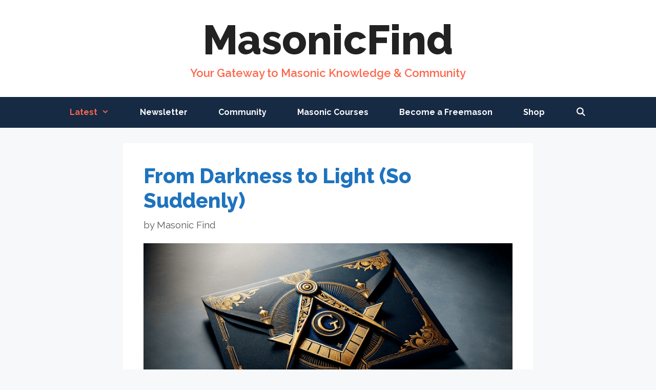

--- FILE ---
content_type: text/html; charset=UTF-8
request_url: https://masonicfind.com/latest-on-masonicfind
body_size: 24525
content:
<!DOCTYPE html>
<html dir="ltr" lang="en-US" prefix="og: http://ogp.me/ns#og: https://ogp.me/ns#">
<head>
	<meta charset="UTF-8">
			<script type="text/javascript">
			window.flatStyles = window.flatStyles || ''

			window.lightspeedOptimizeStylesheet = function () {
				const currentStylesheet = document.querySelector( '.tcb-lightspeed-style:not([data-ls-optimized])' )

				if ( currentStylesheet ) {
					try {
						if ( currentStylesheet.sheet && currentStylesheet.sheet.cssRules ) {
							if ( window.flatStyles ) {
								if ( this.optimizing ) {
									setTimeout( window.lightspeedOptimizeStylesheet.bind( this ), 24 )
								} else {
									this.optimizing = true;

									let rulesIndex = 0;

									while ( rulesIndex < currentStylesheet.sheet.cssRules.length ) {
										const rule = currentStylesheet.sheet.cssRules[ rulesIndex ]
										/* remove rules that already exist in the page */
										if ( rule.type === CSSRule.STYLE_RULE && window.flatStyles.includes( `${rule.selectorText}{` ) ) {
											currentStylesheet.sheet.deleteRule( rulesIndex )
										} else {
											rulesIndex ++
										}
									}
									/* optimize, mark it such, move to the next file, append the styles we have until now */
									currentStylesheet.setAttribute( 'data-ls-optimized', '1' )

									window.flatStyles += currentStylesheet.innerHTML

									this.optimizing = false
								}
							} else {
								window.flatStyles = currentStylesheet.innerHTML
								currentStylesheet.setAttribute( 'data-ls-optimized', '1' )
							}
						}
					} catch ( error ) {
						console.warn( error )
					}

					if ( currentStylesheet.parentElement.tagName !== 'HEAD' ) {
						/* always make sure that those styles end up in the head */
						const stylesheetID = currentStylesheet.id;
						/**
						 * make sure that there is only one copy of the css
						 * e.g display CSS
						 */
						if ( ( ! stylesheetID || ( stylesheetID && ! document.querySelector( `head #${stylesheetID}` ) ) ) ) {
							document.head.prepend( currentStylesheet )
						} else {
							currentStylesheet.remove();
						}
					}
				}
			}

			window.lightspeedOptimizeFlat = function ( styleSheetElement ) {
				if ( document.querySelectorAll( 'link[href*="thrive_flat.css"]' ).length > 1 ) {
					/* disable this flat if we already have one */
					styleSheetElement.setAttribute( 'disabled', true )
				} else {
					/* if this is the first one, make sure he's in head */
					if ( styleSheetElement.parentElement.tagName !== 'HEAD' ) {
						document.head.append( styleSheetElement )
					}
				}
			}
		</script>
		<title>50 Latest Articles On MasonicFind.com - MasonicFind</title>

		<!-- All in One SEO 4.9.3 - aioseo.com -->
	<meta name="description" content="Here are our 50 most recent posts about Freemasonry on the MasonicFind blog." />
	<meta name="robots" content="max-image-preview:large" />
	<meta name="author" content="Masonic Find"/>
	<link rel="canonical" href="https://masonicfind.com/latest-on-masonicfind" />
	<link rel="next" href="https://masonicfind.com/latest-on-masonicfind/page/2" />
	<meta name="generator" content="All in One SEO (AIOSEO) 4.9.3" />
		<meta property="og:locale" content="en_US" />
		<meta property="og:site_name" content="MasonicFind | Your Gateway to Masonic Knowledge &amp; Community" />
		<meta property="og:type" content="article" />
		<meta property="og:title" content="50 Latest Articles On MasonicFind.com - MasonicFind" />
		<meta property="og:description" content="Here are our 50 most recent posts about Freemasonry on the MasonicFind blog." />
		<meta property="og:url" content="https://masonicfind.com/latest-on-masonicfind" />
		<meta property="article:published_time" content="2019-12-21T07:29:54+00:00" />
		<meta property="article:modified_time" content="2022-08-27T07:42:35+00:00" />
		<meta property="article:publisher" content="https://www.facebook.com/MasonicFind" />
		<meta name="twitter:card" content="summary_large_image" />
		<meta name="twitter:site" content="@masonicfind" />
		<meta name="twitter:title" content="50 Latest Articles On MasonicFind.com - MasonicFind" />
		<meta name="twitter:description" content="Here are our 50 most recent posts about Freemasonry on the MasonicFind blog." />
		<meta name="twitter:creator" content="@masonicfind" />
		<script type="application/ld+json" class="aioseo-schema">
			{"@context":"https:\/\/schema.org","@graph":[{"@type":"BreadcrumbList","@id":"https:\/\/masonicfind.com\/latest-on-masonicfind#breadcrumblist","itemListElement":[{"@type":"ListItem","@id":"https:\/\/masonicfind.com#listItem","position":1,"name":"Home","item":"https:\/\/masonicfind.com","nextItem":{"@type":"ListItem","@id":"https:\/\/masonicfind.com\/latest-on-masonicfind#listItem","name":"Latest On MasonicFind.com"}},{"@type":"ListItem","@id":"https:\/\/masonicfind.com\/latest-on-masonicfind#listItem","position":2,"name":"Latest On MasonicFind.com","previousItem":{"@type":"ListItem","@id":"https:\/\/masonicfind.com#listItem","name":"Home"}}]},{"@type":"CollectionPage","@id":"https:\/\/masonicfind.com\/latest-on-masonicfind#collectionpage","url":"https:\/\/masonicfind.com\/latest-on-masonicfind","name":"50 Latest Articles On MasonicFind.com - MasonicFind","description":"Here are our 50 most recent posts about Freemasonry on the MasonicFind blog.","inLanguage":"en-US","isPartOf":{"@id":"https:\/\/masonicfind.com\/#website"},"breadcrumb":{"@id":"https:\/\/masonicfind.com\/latest-on-masonicfind#breadcrumblist"}},{"@type":"Person","@id":"https:\/\/masonicfind.com\/#person","name":"Masonic Find","image":{"@type":"ImageObject","@id":"https:\/\/masonicfind.com\/latest-on-masonicfind#personImage","url":"https:\/\/secure.gravatar.com\/avatar\/f900c6079fe515ce46db8ff4c5bc5df92ac30398037be3fe8cac86a81a06284e?s=96&d=mm&r=g","width":96,"height":96,"caption":"Masonic Find"}},{"@type":"WebSite","@id":"https:\/\/masonicfind.com\/#website","url":"https:\/\/masonicfind.com\/","name":"MasonicFind","description":"Your Gateway to Masonic Knowledge & Community","inLanguage":"en-US","publisher":{"@id":"https:\/\/masonicfind.com\/#person"}}]}
		</script>
		<!-- All in One SEO -->

<meta name="viewport" content="width=device-width, initial-scale=1"><link rel='dns-prefetch' href='//scripts.simpleanalyticscdn.com' />
<link rel='dns-prefetch' href='//www.googletagmanager.com' />
<link href='https://fonts.gstatic.com' crossorigin rel='preconnect' />
<link href='https://fonts.googleapis.com' crossorigin rel='preconnect' />
<link rel="alternate" type="application/rss+xml" title="MasonicFind &raquo; Feed" href="https://masonicfind.com/feed" />
<link rel="alternate" type="application/rss+xml" title="MasonicFind &raquo; Comments Feed" href="https://masonicfind.com/comments/feed" />
<style id='wp-img-auto-sizes-contain-inline-css'>
img:is([sizes=auto i],[sizes^="auto," i]){contain-intrinsic-size:3000px 1500px}
/*# sourceURL=wp-img-auto-sizes-contain-inline-css */
</style>
<link rel='stylesheet' id='generate-fonts-css' href='//fonts.googleapis.com/css?family=Raleway:100,100italic,200,200italic,300,300italic,regular,italic,500,500italic,600,600italic,700,700italic,800,800italic,900,900italic' media='all' />
<style id='wp-emoji-styles-inline-css'>

	img.wp-smiley, img.emoji {
		display: inline !important;
		border: none !important;
		box-shadow: none !important;
		height: 1em !important;
		width: 1em !important;
		margin: 0 0.07em !important;
		vertical-align: -0.1em !important;
		background: none !important;
		padding: 0 !important;
	}
/*# sourceURL=wp-emoji-styles-inline-css */
</style>
<style id='wp-block-library-inline-css'>
:root{--wp-block-synced-color:#7a00df;--wp-block-synced-color--rgb:122,0,223;--wp-bound-block-color:var(--wp-block-synced-color);--wp-editor-canvas-background:#ddd;--wp-admin-theme-color:#007cba;--wp-admin-theme-color--rgb:0,124,186;--wp-admin-theme-color-darker-10:#006ba1;--wp-admin-theme-color-darker-10--rgb:0,107,160.5;--wp-admin-theme-color-darker-20:#005a87;--wp-admin-theme-color-darker-20--rgb:0,90,135;--wp-admin-border-width-focus:2px}@media (min-resolution:192dpi){:root{--wp-admin-border-width-focus:1.5px}}.wp-element-button{cursor:pointer}:root .has-very-light-gray-background-color{background-color:#eee}:root .has-very-dark-gray-background-color{background-color:#313131}:root .has-very-light-gray-color{color:#eee}:root .has-very-dark-gray-color{color:#313131}:root .has-vivid-green-cyan-to-vivid-cyan-blue-gradient-background{background:linear-gradient(135deg,#00d084,#0693e3)}:root .has-purple-crush-gradient-background{background:linear-gradient(135deg,#34e2e4,#4721fb 50%,#ab1dfe)}:root .has-hazy-dawn-gradient-background{background:linear-gradient(135deg,#faaca8,#dad0ec)}:root .has-subdued-olive-gradient-background{background:linear-gradient(135deg,#fafae1,#67a671)}:root .has-atomic-cream-gradient-background{background:linear-gradient(135deg,#fdd79a,#004a59)}:root .has-nightshade-gradient-background{background:linear-gradient(135deg,#330968,#31cdcf)}:root .has-midnight-gradient-background{background:linear-gradient(135deg,#020381,#2874fc)}:root{--wp--preset--font-size--normal:16px;--wp--preset--font-size--huge:42px}.has-regular-font-size{font-size:1em}.has-larger-font-size{font-size:2.625em}.has-normal-font-size{font-size:var(--wp--preset--font-size--normal)}.has-huge-font-size{font-size:var(--wp--preset--font-size--huge)}.has-text-align-center{text-align:center}.has-text-align-left{text-align:left}.has-text-align-right{text-align:right}.has-fit-text{white-space:nowrap!important}#end-resizable-editor-section{display:none}.aligncenter{clear:both}.items-justified-left{justify-content:flex-start}.items-justified-center{justify-content:center}.items-justified-right{justify-content:flex-end}.items-justified-space-between{justify-content:space-between}.screen-reader-text{border:0;clip-path:inset(50%);height:1px;margin:-1px;overflow:hidden;padding:0;position:absolute;width:1px;word-wrap:normal!important}.screen-reader-text:focus{background-color:#ddd;clip-path:none;color:#444;display:block;font-size:1em;height:auto;left:5px;line-height:normal;padding:15px 23px 14px;text-decoration:none;top:5px;width:auto;z-index:100000}html :where(.has-border-color){border-style:solid}html :where([style*=border-top-color]){border-top-style:solid}html :where([style*=border-right-color]){border-right-style:solid}html :where([style*=border-bottom-color]){border-bottom-style:solid}html :where([style*=border-left-color]){border-left-style:solid}html :where([style*=border-width]){border-style:solid}html :where([style*=border-top-width]){border-top-style:solid}html :where([style*=border-right-width]){border-right-style:solid}html :where([style*=border-bottom-width]){border-bottom-style:solid}html :where([style*=border-left-width]){border-left-style:solid}html :where(img[class*=wp-image-]){height:auto;max-width:100%}:where(figure){margin:0 0 1em}html :where(.is-position-sticky){--wp-admin--admin-bar--position-offset:var(--wp-admin--admin-bar--height,0px)}@media screen and (max-width:600px){html :where(.is-position-sticky){--wp-admin--admin-bar--position-offset:0px}}

/*# sourceURL=wp-block-library-inline-css */
</style><style id='global-styles-inline-css'>
:root{--wp--preset--aspect-ratio--square: 1;--wp--preset--aspect-ratio--4-3: 4/3;--wp--preset--aspect-ratio--3-4: 3/4;--wp--preset--aspect-ratio--3-2: 3/2;--wp--preset--aspect-ratio--2-3: 2/3;--wp--preset--aspect-ratio--16-9: 16/9;--wp--preset--aspect-ratio--9-16: 9/16;--wp--preset--color--black: #000000;--wp--preset--color--cyan-bluish-gray: #abb8c3;--wp--preset--color--white: #ffffff;--wp--preset--color--pale-pink: #f78da7;--wp--preset--color--vivid-red: #cf2e2e;--wp--preset--color--luminous-vivid-orange: #ff6900;--wp--preset--color--luminous-vivid-amber: #fcb900;--wp--preset--color--light-green-cyan: #7bdcb5;--wp--preset--color--vivid-green-cyan: #00d084;--wp--preset--color--pale-cyan-blue: #8ed1fc;--wp--preset--color--vivid-cyan-blue: #0693e3;--wp--preset--color--vivid-purple: #9b51e0;--wp--preset--color--contrast: var(--contrast);--wp--preset--color--contrast-2: var(--contrast-2);--wp--preset--color--contrast-3: var(--contrast-3);--wp--preset--color--base: var(--base);--wp--preset--color--base-2: var(--base-2);--wp--preset--color--base-3: var(--base-3);--wp--preset--color--accent: var(--accent);--wp--preset--gradient--vivid-cyan-blue-to-vivid-purple: linear-gradient(135deg,rgb(6,147,227) 0%,rgb(155,81,224) 100%);--wp--preset--gradient--light-green-cyan-to-vivid-green-cyan: linear-gradient(135deg,rgb(122,220,180) 0%,rgb(0,208,130) 100%);--wp--preset--gradient--luminous-vivid-amber-to-luminous-vivid-orange: linear-gradient(135deg,rgb(252,185,0) 0%,rgb(255,105,0) 100%);--wp--preset--gradient--luminous-vivid-orange-to-vivid-red: linear-gradient(135deg,rgb(255,105,0) 0%,rgb(207,46,46) 100%);--wp--preset--gradient--very-light-gray-to-cyan-bluish-gray: linear-gradient(135deg,rgb(238,238,238) 0%,rgb(169,184,195) 100%);--wp--preset--gradient--cool-to-warm-spectrum: linear-gradient(135deg,rgb(74,234,220) 0%,rgb(151,120,209) 20%,rgb(207,42,186) 40%,rgb(238,44,130) 60%,rgb(251,105,98) 80%,rgb(254,248,76) 100%);--wp--preset--gradient--blush-light-purple: linear-gradient(135deg,rgb(255,206,236) 0%,rgb(152,150,240) 100%);--wp--preset--gradient--blush-bordeaux: linear-gradient(135deg,rgb(254,205,165) 0%,rgb(254,45,45) 50%,rgb(107,0,62) 100%);--wp--preset--gradient--luminous-dusk: linear-gradient(135deg,rgb(255,203,112) 0%,rgb(199,81,192) 50%,rgb(65,88,208) 100%);--wp--preset--gradient--pale-ocean: linear-gradient(135deg,rgb(255,245,203) 0%,rgb(182,227,212) 50%,rgb(51,167,181) 100%);--wp--preset--gradient--electric-grass: linear-gradient(135deg,rgb(202,248,128) 0%,rgb(113,206,126) 100%);--wp--preset--gradient--midnight: linear-gradient(135deg,rgb(2,3,129) 0%,rgb(40,116,252) 100%);--wp--preset--font-size--small: 13px;--wp--preset--font-size--medium: 20px;--wp--preset--font-size--large: 36px;--wp--preset--font-size--x-large: 42px;--wp--preset--spacing--20: 0.44rem;--wp--preset--spacing--30: 0.67rem;--wp--preset--spacing--40: 1rem;--wp--preset--spacing--50: 1.5rem;--wp--preset--spacing--60: 2.25rem;--wp--preset--spacing--70: 3.38rem;--wp--preset--spacing--80: 5.06rem;--wp--preset--shadow--natural: 6px 6px 9px rgba(0, 0, 0, 0.2);--wp--preset--shadow--deep: 12px 12px 50px rgba(0, 0, 0, 0.4);--wp--preset--shadow--sharp: 6px 6px 0px rgba(0, 0, 0, 0.2);--wp--preset--shadow--outlined: 6px 6px 0px -3px rgb(255, 255, 255), 6px 6px rgb(0, 0, 0);--wp--preset--shadow--crisp: 6px 6px 0px rgb(0, 0, 0);}:where(.is-layout-flex){gap: 0.5em;}:where(.is-layout-grid){gap: 0.5em;}body .is-layout-flex{display: flex;}.is-layout-flex{flex-wrap: wrap;align-items: center;}.is-layout-flex > :is(*, div){margin: 0;}body .is-layout-grid{display: grid;}.is-layout-grid > :is(*, div){margin: 0;}:where(.wp-block-columns.is-layout-flex){gap: 2em;}:where(.wp-block-columns.is-layout-grid){gap: 2em;}:where(.wp-block-post-template.is-layout-flex){gap: 1.25em;}:where(.wp-block-post-template.is-layout-grid){gap: 1.25em;}.has-black-color{color: var(--wp--preset--color--black) !important;}.has-cyan-bluish-gray-color{color: var(--wp--preset--color--cyan-bluish-gray) !important;}.has-white-color{color: var(--wp--preset--color--white) !important;}.has-pale-pink-color{color: var(--wp--preset--color--pale-pink) !important;}.has-vivid-red-color{color: var(--wp--preset--color--vivid-red) !important;}.has-luminous-vivid-orange-color{color: var(--wp--preset--color--luminous-vivid-orange) !important;}.has-luminous-vivid-amber-color{color: var(--wp--preset--color--luminous-vivid-amber) !important;}.has-light-green-cyan-color{color: var(--wp--preset--color--light-green-cyan) !important;}.has-vivid-green-cyan-color{color: var(--wp--preset--color--vivid-green-cyan) !important;}.has-pale-cyan-blue-color{color: var(--wp--preset--color--pale-cyan-blue) !important;}.has-vivid-cyan-blue-color{color: var(--wp--preset--color--vivid-cyan-blue) !important;}.has-vivid-purple-color{color: var(--wp--preset--color--vivid-purple) !important;}.has-black-background-color{background-color: var(--wp--preset--color--black) !important;}.has-cyan-bluish-gray-background-color{background-color: var(--wp--preset--color--cyan-bluish-gray) !important;}.has-white-background-color{background-color: var(--wp--preset--color--white) !important;}.has-pale-pink-background-color{background-color: var(--wp--preset--color--pale-pink) !important;}.has-vivid-red-background-color{background-color: var(--wp--preset--color--vivid-red) !important;}.has-luminous-vivid-orange-background-color{background-color: var(--wp--preset--color--luminous-vivid-orange) !important;}.has-luminous-vivid-amber-background-color{background-color: var(--wp--preset--color--luminous-vivid-amber) !important;}.has-light-green-cyan-background-color{background-color: var(--wp--preset--color--light-green-cyan) !important;}.has-vivid-green-cyan-background-color{background-color: var(--wp--preset--color--vivid-green-cyan) !important;}.has-pale-cyan-blue-background-color{background-color: var(--wp--preset--color--pale-cyan-blue) !important;}.has-vivid-cyan-blue-background-color{background-color: var(--wp--preset--color--vivid-cyan-blue) !important;}.has-vivid-purple-background-color{background-color: var(--wp--preset--color--vivid-purple) !important;}.has-black-border-color{border-color: var(--wp--preset--color--black) !important;}.has-cyan-bluish-gray-border-color{border-color: var(--wp--preset--color--cyan-bluish-gray) !important;}.has-white-border-color{border-color: var(--wp--preset--color--white) !important;}.has-pale-pink-border-color{border-color: var(--wp--preset--color--pale-pink) !important;}.has-vivid-red-border-color{border-color: var(--wp--preset--color--vivid-red) !important;}.has-luminous-vivid-orange-border-color{border-color: var(--wp--preset--color--luminous-vivid-orange) !important;}.has-luminous-vivid-amber-border-color{border-color: var(--wp--preset--color--luminous-vivid-amber) !important;}.has-light-green-cyan-border-color{border-color: var(--wp--preset--color--light-green-cyan) !important;}.has-vivid-green-cyan-border-color{border-color: var(--wp--preset--color--vivid-green-cyan) !important;}.has-pale-cyan-blue-border-color{border-color: var(--wp--preset--color--pale-cyan-blue) !important;}.has-vivid-cyan-blue-border-color{border-color: var(--wp--preset--color--vivid-cyan-blue) !important;}.has-vivid-purple-border-color{border-color: var(--wp--preset--color--vivid-purple) !important;}.has-vivid-cyan-blue-to-vivid-purple-gradient-background{background: var(--wp--preset--gradient--vivid-cyan-blue-to-vivid-purple) !important;}.has-light-green-cyan-to-vivid-green-cyan-gradient-background{background: var(--wp--preset--gradient--light-green-cyan-to-vivid-green-cyan) !important;}.has-luminous-vivid-amber-to-luminous-vivid-orange-gradient-background{background: var(--wp--preset--gradient--luminous-vivid-amber-to-luminous-vivid-orange) !important;}.has-luminous-vivid-orange-to-vivid-red-gradient-background{background: var(--wp--preset--gradient--luminous-vivid-orange-to-vivid-red) !important;}.has-very-light-gray-to-cyan-bluish-gray-gradient-background{background: var(--wp--preset--gradient--very-light-gray-to-cyan-bluish-gray) !important;}.has-cool-to-warm-spectrum-gradient-background{background: var(--wp--preset--gradient--cool-to-warm-spectrum) !important;}.has-blush-light-purple-gradient-background{background: var(--wp--preset--gradient--blush-light-purple) !important;}.has-blush-bordeaux-gradient-background{background: var(--wp--preset--gradient--blush-bordeaux) !important;}.has-luminous-dusk-gradient-background{background: var(--wp--preset--gradient--luminous-dusk) !important;}.has-pale-ocean-gradient-background{background: var(--wp--preset--gradient--pale-ocean) !important;}.has-electric-grass-gradient-background{background: var(--wp--preset--gradient--electric-grass) !important;}.has-midnight-gradient-background{background: var(--wp--preset--gradient--midnight) !important;}.has-small-font-size{font-size: var(--wp--preset--font-size--small) !important;}.has-medium-font-size{font-size: var(--wp--preset--font-size--medium) !important;}.has-large-font-size{font-size: var(--wp--preset--font-size--large) !important;}.has-x-large-font-size{font-size: var(--wp--preset--font-size--x-large) !important;}
/*# sourceURL=global-styles-inline-css */
</style>

<style id='classic-theme-styles-inline-css'>
/*! This file is auto-generated */
.wp-block-button__link{color:#fff;background-color:#32373c;border-radius:9999px;box-shadow:none;text-decoration:none;padding:calc(.667em + 2px) calc(1.333em + 2px);font-size:1.125em}.wp-block-file__button{background:#32373c;color:#fff;text-decoration:none}
/*# sourceURL=/wp-includes/css/classic-themes.min.css */
</style>
<link rel='stylesheet' id='generate-style-css' href='https://masonicfind.com/wp-content/themes/generatepress/assets/css/all.min.css?ver=3.6.1' media='all' />
<style id='generate-style-inline-css'>
body{background-color:var(--base-2);color:#3a3a3a;}a{color:#1e73be;}a:hover, a:focus, a:active{color:#000000;}body .grid-container{max-width:800px;}.wp-block-group__inner-container{max-width:800px;margin-left:auto;margin-right:auto;}.generate-back-to-top{font-size:20px;border-radius:3px;position:fixed;bottom:30px;right:30px;line-height:40px;width:40px;text-align:center;z-index:10;transition:opacity 300ms ease-in-out;opacity:0.1;transform:translateY(1000px);}.generate-back-to-top__show{opacity:1;transform:translateY(0);}.navigation-search{position:absolute;left:-99999px;pointer-events:none;visibility:hidden;z-index:20;width:100%;top:0;transition:opacity 100ms ease-in-out;opacity:0;}.navigation-search.nav-search-active{left:0;right:0;pointer-events:auto;visibility:visible;opacity:1;}.navigation-search input[type="search"]{outline:0;border:0;vertical-align:bottom;line-height:1;opacity:0.9;width:100%;z-index:20;border-radius:0;-webkit-appearance:none;height:60px;}.navigation-search input::-ms-clear{display:none;width:0;height:0;}.navigation-search input::-ms-reveal{display:none;width:0;height:0;}.navigation-search input::-webkit-search-decoration, .navigation-search input::-webkit-search-cancel-button, .navigation-search input::-webkit-search-results-button, .navigation-search input::-webkit-search-results-decoration{display:none;}.main-navigation li.search-item{z-index:21;}li.search-item.active{transition:opacity 100ms ease-in-out;}.nav-left-sidebar .main-navigation li.search-item.active,.nav-right-sidebar .main-navigation li.search-item.active{width:auto;display:inline-block;float:right;}.gen-sidebar-nav .navigation-search{top:auto;bottom:0;}:root{--contrast:#222222;--contrast-2:#575760;--contrast-3:#b2b2be;--base:#f0f0f0;--base-2:#f7f8f9;--base-3:#ffffff;--accent:#1e73be;}:root .has-contrast-color{color:var(--contrast);}:root .has-contrast-background-color{background-color:var(--contrast);}:root .has-contrast-2-color{color:var(--contrast-2);}:root .has-contrast-2-background-color{background-color:var(--contrast-2);}:root .has-contrast-3-color{color:var(--contrast-3);}:root .has-contrast-3-background-color{background-color:var(--contrast-3);}:root .has-base-color{color:var(--base);}:root .has-base-background-color{background-color:var(--base);}:root .has-base-2-color{color:var(--base-2);}:root .has-base-2-background-color{background-color:var(--base-2);}:root .has-base-3-color{color:var(--base-3);}:root .has-base-3-background-color{background-color:var(--base-3);}:root .has-accent-color{color:var(--accent);}:root .has-accent-background-color{background-color:var(--accent);}body, button, input, select, textarea{font-family:"Raleway", sans-serif;font-size:22px;}body{line-height:1.5;}p{margin-bottom:1.2em;}.entry-content > [class*="wp-block-"]:not(:last-child):not(.wp-block-heading){margin-bottom:1.2em;}.main-title{font-weight:800;font-size:80px;}.site-description{font-weight:600;font-size:22px;}.main-navigation a, .menu-toggle{font-weight:bold;font-size:16px;}.main-navigation .main-nav ul ul li a{font-size:15px;}.widget-title{font-size:17px;margin-bottom:10px;}.sidebar .widget, .footer-widgets .widget{font-size:17px;}h1{font-weight:800;font-size:45px;}h2{font-weight:800;font-size:40px;}h3{font-weight:bold;font-size:30px;}h4{font-weight:bold;font-size:25px;}h5{font-size:inherit;}.site-info{font-size:11px;}@media (max-width:768px){.main-title{font-size:20px;}h1{font-size:35px;}h2{font-size:32px;}}.top-bar{background-color:#636363;color:#ffffff;}.top-bar a{color:#ffffff;}.top-bar a:hover{color:#303030;}.site-header{background-color:#ffffff;color:#3a3a3a;}.site-header a{color:#3a3a3a;}.main-title a,.main-title a:hover{color:#222222;}.site-description{color:#fd674c;}.main-navigation,.main-navigation ul ul{background-color:#162A44;}.main-navigation .main-nav ul li a, .main-navigation .menu-toggle, .main-navigation .menu-bar-items{color:#ffffff;}.main-navigation .main-nav ul li:not([class*="current-menu-"]):hover > a, .main-navigation .main-nav ul li:not([class*="current-menu-"]):focus > a, .main-navigation .main-nav ul li.sfHover:not([class*="current-menu-"]) > a, .main-navigation .menu-bar-item:hover > a, .main-navigation .menu-bar-item.sfHover > a{color:#fd674c;background-color:#162A44;}button.menu-toggle:hover,button.menu-toggle:focus,.main-navigation .mobile-bar-items a,.main-navigation .mobile-bar-items a:hover,.main-navigation .mobile-bar-items a:focus{color:#ffffff;}.main-navigation .main-nav ul li[class*="current-menu-"] > a{color:#fd674c;}.navigation-search input[type="search"],.navigation-search input[type="search"]:active, .navigation-search input[type="search"]:focus, .main-navigation .main-nav ul li.search-item.active > a, .main-navigation .menu-bar-items .search-item.active > a{color:#fd674c;background-color:#162A44;}.main-navigation ul ul{background-color:#162A44;}.main-navigation .main-nav ul ul li a{color:#ffffff;}.main-navigation .main-nav ul ul li:not([class*="current-menu-"]):hover > a,.main-navigation .main-nav ul ul li:not([class*="current-menu-"]):focus > a, .main-navigation .main-nav ul ul li.sfHover:not([class*="current-menu-"]) > a{color:#fd674c;background-color:#2B373F;}.main-navigation .main-nav ul ul li[class*="current-menu-"] > a{color:#ffffff;background-color:#4f4f4f;}.separate-containers .inside-article, .separate-containers .comments-area, .separate-containers .page-header, .one-container .container, .separate-containers .paging-navigation, .inside-page-header{background-color:#ffffff;}.entry-meta{color:#595959;}.entry-meta a{color:#595959;}.entry-meta a:hover{color:#1e73be;}h1{color:#222222;}h2{color:#222222;}.sidebar .widget{background-color:#ffffff;}.sidebar .widget .widget-title{color:#000000;}.footer-widgets{background-color:#ffffff;}.footer-widgets .widget-title{color:#000000;}.site-info{color:#ffffff;background-color:#222222;}.site-info a{color:#ffffff;}.site-info a:hover{color:#606060;}.footer-bar .widget_nav_menu .current-menu-item a{color:#606060;}input[type="text"],input[type="email"],input[type="url"],input[type="password"],input[type="search"],input[type="tel"],input[type="number"],textarea,select{color:#666666;background-color:#fafafa;border-color:#cccccc;}input[type="text"]:focus,input[type="email"]:focus,input[type="url"]:focus,input[type="password"]:focus,input[type="search"]:focus,input[type="tel"]:focus,input[type="number"]:focus,textarea:focus,select:focus{color:#666666;background-color:#ffffff;border-color:#bfbfbf;}button,html input[type="button"],input[type="reset"],input[type="submit"],a.button,a.wp-block-button__link:not(.has-background){color:#ffffff;background-color:#666666;}button:hover,html input[type="button"]:hover,input[type="reset"]:hover,input[type="submit"]:hover,a.button:hover,button:focus,html input[type="button"]:focus,input[type="reset"]:focus,input[type="submit"]:focus,a.button:focus,a.wp-block-button__link:not(.has-background):active,a.wp-block-button__link:not(.has-background):focus,a.wp-block-button__link:not(.has-background):hover{color:#ffffff;background-color:#3f3f3f;}a.generate-back-to-top{background-color:rgba( 0,0,0,0.4 );color:#ffffff;}a.generate-back-to-top:hover,a.generate-back-to-top:focus{background-color:rgba( 0,0,0,0.6 );color:#ffffff;}:root{--gp-search-modal-bg-color:var(--base-3);--gp-search-modal-text-color:var(--contrast);--gp-search-modal-overlay-bg-color:rgba(0,0,0,0.2);}@media (max-width: 768px){.main-navigation .menu-bar-item:hover > a, .main-navigation .menu-bar-item.sfHover > a{background:none;color:#ffffff;}}.inside-top-bar{padding:10px;}.inside-header{padding:30px;}.site-main .wp-block-group__inner-container{padding:40px;}.entry-content .alignwide, body:not(.no-sidebar) .entry-content .alignfull{margin-left:-40px;width:calc(100% + 80px);max-width:calc(100% + 80px);}.separate-containers .widget, .separate-containers .site-main > *, .separate-containers .page-header, .widget-area .main-navigation{margin-bottom:30px;}.separate-containers .site-main{margin:30px;}.both-right.separate-containers .inside-left-sidebar{margin-right:15px;}.both-right.separate-containers .inside-right-sidebar{margin-left:15px;}.both-left.separate-containers .inside-left-sidebar{margin-right:15px;}.both-left.separate-containers .inside-right-sidebar{margin-left:15px;}.separate-containers .page-header-image, .separate-containers .page-header-contained, .separate-containers .page-header-image-single, .separate-containers .page-header-content-single{margin-top:30px;}.separate-containers .inside-right-sidebar, .separate-containers .inside-left-sidebar{margin-top:30px;margin-bottom:30px;}.main-navigation .main-nav ul li a,.menu-toggle,.main-navigation .mobile-bar-items a{padding-left:30px;padding-right:30px;}.main-navigation .main-nav ul ul li a{padding:10px 30px 10px 30px;}.rtl .menu-item-has-children .dropdown-menu-toggle{padding-left:30px;}.menu-item-has-children .dropdown-menu-toggle{padding-right:30px;}.rtl .main-navigation .main-nav ul li.menu-item-has-children > a{padding-right:30px;}.widget-area .widget{padding:15px;}.site-info{padding:20px;}@media (max-width:768px){.separate-containers .inside-article, .separate-containers .comments-area, .separate-containers .page-header, .separate-containers .paging-navigation, .one-container .site-content, .inside-page-header{padding:30px 10px 30px 10px;}.site-main .wp-block-group__inner-container{padding:30px 10px 30px 10px;}.site-info{padding-right:10px;padding-left:10px;}.entry-content .alignwide, body:not(.no-sidebar) .entry-content .alignfull{margin-left:-10px;width:calc(100% + 20px);max-width:calc(100% + 20px);}}/* End cached CSS */@media (max-width: 768px){.main-navigation .menu-toggle,.main-navigation .mobile-bar-items,.sidebar-nav-mobile:not(#sticky-placeholder){display:block;}.main-navigation ul,.gen-sidebar-nav{display:none;}[class*="nav-float-"] .site-header .inside-header > *{float:none;clear:both;}}
.dynamic-author-image-rounded{border-radius:100%;}.dynamic-featured-image, .dynamic-author-image{vertical-align:middle;}.one-container.blog .dynamic-content-template:not(:last-child), .one-container.archive .dynamic-content-template:not(:last-child){padding-bottom:0px;}.dynamic-entry-excerpt > p:last-child{margin-bottom:0px;}
.main-navigation .main-nav ul li a,.menu-toggle,.main-navigation .mobile-bar-items a{transition: line-height 300ms ease}.main-navigation.toggled .main-nav > ul{background-color: #162A44}
h1.entry-title{font-size:60px;line-height:1.1em;}.navigation-branding .main-title{font-weight:800;text-transform:none;font-size:80px;}@media (max-width: 1024px){.main-navigation:not(.slideout-navigation) a, .main-navigation .menu-toggle, .main-navigation .menu-bar-items{font-size:12px;}.main-navigation:not(.slideout-navigation) .main-nav ul ul li a{font-size:11px;}}@media (max-width:768px){h1.entry-title{font-size:35px;}}@media (max-width: 768px){.main-navigation:not(.slideout-navigation) a, .main-navigation .menu-toggle, .main-navigation .menu-bar-items{font-size:20px;}.main-navigation:not(.slideout-navigation) .main-nav ul ul li a{font-size:17px;}.navigation-branding .main-title{font-size:20px;}}
.post-image:not(:first-child), .page-content:not(:first-child), .entry-content:not(:first-child), .entry-summary:not(:first-child), footer.entry-meta{margin-top:1em;}.post-image-above-header .inside-article div.featured-image, .post-image-above-header .inside-article div.post-image{margin-bottom:1em;}
/*# sourceURL=generate-style-inline-css */
</style>
<link rel='stylesheet' id='generate-font-icons-css' href='https://masonicfind.com/wp-content/themes/generatepress/assets/css/components/font-icons.min.css?ver=3.6.1' media='all' />
<link rel='stylesheet' id='lazyload-video-css-css' href='https://masonicfind.com/wp-content/plugins/lazy-load-for-videos/public/css/lazyload-shared.css?ver=2.18.9' media='all' />
<style id='lazyload-video-css-inline-css'>
.entry-content a.lazy-load-youtube, a.lazy-load-youtube, .lazy-load-vimeo{ background-size: cover; }.titletext.youtube { display: none; }.lazy-load-div:before { content: "\25B6"; text-shadow: 0px 0px 60px rgba(0,0,0,0.8); }
/*# sourceURL=lazyload-video-css-inline-css */
</style>
<link rel='stylesheet' id='generate-blog-images-css' href='https://masonicfind.com/wp-content/plugins/gp-premium/blog/functions/css/featured-images.min.css?ver=2.5.5' media='all' />
<link rel='stylesheet' id='generate-sticky-css' href='https://masonicfind.com/wp-content/plugins/gp-premium/menu-plus/functions/css/sticky.min.css?ver=2.5.5' media='all' />
<link rel='stylesheet' id='generate-navigation-branding-css' href='https://masonicfind.com/wp-content/plugins/gp-premium/menu-plus/functions/css/navigation-branding.min.css?ver=2.5.5' media='all' />
<style id='generate-navigation-branding-inline-css'>
@media (max-width: 768px){.site-header, #site-navigation, #sticky-navigation{display:none !important;opacity:0.0;}#mobile-header{display:block !important;width:100% !important;}#mobile-header .main-nav > ul{display:none;}#mobile-header.toggled .main-nav > ul, #mobile-header .menu-toggle, #mobile-header .mobile-bar-items{display:block;}#mobile-header .main-nav{-ms-flex:0 0 100%;flex:0 0 100%;-webkit-box-ordinal-group:5;-ms-flex-order:4;order:4;}.navigation-branding .main-title a, .navigation-branding .main-title a:hover, .navigation-branding .main-title a:visited{color:#ffffff;}}.navigation-branding img, .site-logo.mobile-header-logo img{height:60px;width:auto;}.navigation-branding .main-title{line-height:60px;}@media (max-width: 810px){#site-navigation .navigation-branding, #sticky-navigation .navigation-branding{margin-left:10px;}}@media (max-width: 768px){.main-navigation:not(.slideout-navigation) .main-nav{-ms-flex:0 0 100%;flex:0 0 100%;}.main-navigation:not(.slideout-navigation) .inside-navigation{-ms-flex-wrap:wrap;flex-wrap:wrap;display:-webkit-box;display:-ms-flexbox;display:flex;}.nav-aligned-center .navigation-branding, .nav-aligned-left .navigation-branding{margin-right:auto;}.nav-aligned-center  .main-navigation.has-branding:not(.slideout-navigation) .inside-navigation .main-nav,.nav-aligned-center  .main-navigation.has-sticky-branding.navigation-stick .inside-navigation .main-nav,.nav-aligned-left  .main-navigation.has-branding:not(.slideout-navigation) .inside-navigation .main-nav,.nav-aligned-left  .main-navigation.has-sticky-branding.navigation-stick .inside-navigation .main-nav{margin-right:0px;}}
/*# sourceURL=generate-navigation-branding-inline-css */
</style>
<script src="https://masonicfind.com/wp-includes/js/jquery/jquery.min.js?ver=3.7.1" id="jquery-core-js"></script>
<script src="https://masonicfind.com/wp-includes/js/jquery/jquery-migrate.min.js?ver=3.4.1" id="jquery-migrate-js"></script>
<script id="track-the-click-js-extra">
var ajax_var = {"nonce":"16cc215ab6"};
var ttc_data = {"proBeacon":""};
//# sourceURL=track-the-click-js-extra
</script>
<script src="https://masonicfind.com/wp-content/plugins/track-the-click/public/js/track-the-click-public.js?ver=0.4.0" id="track-the-click-js" data-noptimize="true" data-no-optimize="1"></script>
<script id="track-the-click-js-after" data-noptimize="true" data-no-optimize="1">
function getHomeURL() {return "https://masonicfind.com";}
function getPostID() {return 0;}
function showClickCounts() {return false;}

//# sourceURL=track-the-click-js-after
</script>

<!-- Google tag (gtag.js) snippet added by Site Kit -->
<!-- Google Analytics snippet added by Site Kit -->
<script src="https://www.googletagmanager.com/gtag/js?id=GT-PBCKCWB" id="google_gtagjs-js" async></script>
<script id="google_gtagjs-js-after">
window.dataLayer = window.dataLayer || [];function gtag(){dataLayer.push(arguments);}
gtag("set","linker",{"domains":["masonicfind.com"]});
gtag("js", new Date());
gtag("set", "developer_id.dZTNiMT", true);
gtag("config", "GT-PBCKCWB");
//# sourceURL=google_gtagjs-js-after
</script>
<link rel="https://api.w.org/" href="https://masonicfind.com/wp-json/" /><link rel="EditURI" type="application/rsd+xml" title="RSD" href="https://masonicfind.com/xmlrpc.php?rsd" />
<meta name="generator" content="WordPress 6.9" />
<script type="text/javascript">!function(e,t){(e=t.createElement("script")).src="https://cdn.convertbox.com/convertbox/js/embed.js",e.id="app-convertbox-script",e.async=true,e.dataset.uuid="f8447e5c-ffe9-4906-a9f0-b2951b2f5508",document.getElementsByTagName("head")[0].appendChild(e)}(window,document);</script>
<script>var cb_wp=cb_wp || {};cb_wp.is_user_logged_in=false;</script><meta name="generator" content="Site Kit by Google 1.170.0" />		<script type="text/javascript">
				(function(c,l,a,r,i,t,y){
					c[a]=c[a]||function(){(c[a].q=c[a].q||[]).push(arguments)};t=l.createElement(r);t.async=1;
					t.src="https://www.clarity.ms/tag/"+i+"?ref=wordpress";y=l.getElementsByTagName(r)[0];y.parentNode.insertBefore(t,y);
				})(window, document, "clarity", "script", "mugi60enhe");
		</script>
		<meta property="og:title" name="og:title" content="MasonicFind" />
<meta property="og:type" name="og:type" content="website" />
<meta property="og:image" name="og:image" content="https://masonicfind.com/wp-content/uploads/2018/10/cropped-favicon-mf.png" />
<meta property="og:description" name="og:description" content="Your Gateway to Masonic Knowledge &amp; Community" />
<meta property="og:locale" name="og:locale" content="en_US" />
<meta property="og:site_name" name="og:site_name" content="MasonicFind" />
<meta property="twitter:card" name="twitter:card" content="summary" />
<style type="text/css" id="tve_global_variables">:root{--tcb-color-0:rgb(13, 21, 33);--tcb-color-0-h:216;--tcb-color-0-s:43%;--tcb-color-0-l:9%;--tcb-color-0-a:1;--tcb-background-author-image:url(https://secure.gravatar.com/avatar/f900c6079fe515ce46db8ff4c5bc5df92ac30398037be3fe8cac86a81a06284e?s=256&d=mm&r=g);--tcb-background-user-image:url();--tcb-background-featured-image-thumbnail:url(https://masonicfind.com/wp-content/uploads/2023/12/Masonic-Letters.png);}</style><meta name="p:domain_verify" content="182baf31db2425000453abea5c4d9cea"/>

<meta name="google-site-verification" content="9EfB8v2qA4ONeyqkde6Mexq36kketvnUUHNV5lfKR1w" /><style type="text/css" id="thrive-default-styles">@media (min-width: 300px) { .tcb-style-wrap h3 {color:rgb(22, 42, 68);--tcb-applied-color:rgb(22, 42, 68);--tve-applied-color:rgb(22, 42, 68);background-color:rgba(0, 0, 0, 0);font-family:Raleway, sans-serif;font-size:35px;font-weight:700;font-style:normal;margin:0px 0px 20px;padding-top:0px;padding-bottom:0px;text-decoration:none;text-transform:none;border-left:0px none rgb(22, 42, 68);} }</style><link rel="icon" href="https://masonicfind.com/wp-content/uploads/2018/10/cropped-favicon-mf-32x32.png" sizes="32x32" />
<link rel="icon" href="https://masonicfind.com/wp-content/uploads/2018/10/cropped-favicon-mf-192x192.png" sizes="192x192" />
<link rel="apple-touch-icon" href="https://masonicfind.com/wp-content/uploads/2018/10/cropped-favicon-mf-180x180.png" />
<meta name="msapplication-TileImage" content="https://masonicfind.com/wp-content/uploads/2018/10/cropped-favicon-mf-270x270.png" />
</head>

<body class="blog wp-embed-responsive wp-theme-generatepress post-image-below-header post-image-aligned-center sticky-menu-slide sticky-enabled desktop-sticky-menu mobile-header mobile-header-sticky no-sidebar nav-below-header separate-containers fluid-header active-footer-widgets-3 nav-search-enabled nav-aligned-center header-aligned-center dropdown-hover" itemtype="https://schema.org/Blog" itemscope>

	<a class="screen-reader-text skip-link" href="#content" title="Skip to content">Skip to content</a>		<header class="site-header" id="masthead" aria-label="Site"  itemtype="https://schema.org/WPHeader" itemscope>
			<div class="inside-header grid-container grid-parent">
				<div class="site-branding">
						<p class="main-title" itemprop="headline">
					<a href="https://masonicfind.com/" rel="home">MasonicFind</a>
				</p>
						<p class="site-description" itemprop="description">Your Gateway to Masonic Knowledge & Community</p>
					</div>			</div>
		</header>
				<nav id="mobile-header" data-auto-hide-sticky itemtype="https://schema.org/SiteNavigationElement" itemscope class="main-navigation mobile-header-navigation has-branding has-sticky-branding">
			<div class="inside-navigation grid-container grid-parent">
				<form method="get" class="search-form navigation-search" action="https://masonicfind.com/">
					<input type="search" class="search-field" value="" name="s" title="Search" />
				</form><div class="navigation-branding"><p class="main-title" itemprop="headline">
							<a href="https://masonicfind.com/" rel="home">
								MasonicFind
							</a>
						</p></div>		<div class="mobile-bar-items">
						<span class="search-item">
				<a aria-label="Open Search Bar" href="#">
									</a>
			</span>
		</div>
							<button class="menu-toggle" aria-controls="mobile-menu" aria-expanded="false">
						<span class="mobile-menu">Menu</span>					</button>
					<div id="mobile-menu" class="main-nav"><ul id="menu-header-menu" class=" menu sf-menu"><li id="menu-item-5084" class="menu-item menu-item-type-custom menu-item-object-custom current-menu-item menu-item-has-children menu-item-5084"><a href="https://masonicfind.com/latest-on-masonicfind" aria-current="page">Latest<span role="presentation" class="dropdown-menu-toggle"></span></a>
<ul class="sub-menu">
	<li id="menu-item-7290" class="menu-item menu-item-type-taxonomy menu-item-object-category menu-item-7290"><a href="https://masonicfind.com/category/info">Information</a></li>
	<li id="menu-item-7291" class="menu-item menu-item-type-taxonomy menu-item-object-category menu-item-7291"><a href="https://masonicfind.com/category/history">History</a></li>
	<li id="menu-item-7292" class="menu-item menu-item-type-taxonomy menu-item-object-category menu-item-7292"><a href="https://masonicfind.com/category/symbology">Symbols</a></li>
	<li id="menu-item-10312" class="menu-item menu-item-type-taxonomy menu-item-object-category menu-item-10312"><a href="https://masonicfind.com/category/masonic-letters">Letters</a></li>
	<li id="menu-item-10970" class="menu-item menu-item-type-taxonomy menu-item-object-category menu-item-10970"><a href="https://masonicfind.com/category/documentaries">Documentaries</a></li>
	<li id="menu-item-10971" class="menu-item menu-item-type-taxonomy menu-item-object-category menu-item-10971"><a href="https://masonicfind.com/category/lodge-guides">Lodge Guides</a></li>
	<li id="menu-item-10341" class="menu-item menu-item-type-post_type menu-item-object-page menu-item-10341"><a href="https://masonicfind.com/the-masonic-gentleman">The Gentleman</a></li>
</ul>
</li>
<li id="menu-item-11444" class="menu-item menu-item-type-post_type menu-item-object-page menu-item-11444"><a href="https://masonicfind.com/newsletter">Newsletter</a></li>
<li id="menu-item-11806" class="menu-item menu-item-type-post_type menu-item-object-page menu-item-11806"><a href="https://masonicfind.com/freemasons-community">Community</a></li>
<li id="menu-item-8229" class="menu-item menu-item-type-post_type menu-item-object-page menu-item-8229"><a href="https://masonicfind.com/masonic-courses">Masonic Courses</a></li>
<li id="menu-item-7340" class="menu-item menu-item-type-post_type menu-item-object-page menu-item-7340"><a href="https://masonicfind.com/how-to-become-a-freemason">Become a Freemason</a></li>
<li id="menu-item-11998" class="menu-item menu-item-type-post_type menu-item-object-page menu-item-11998"><a href="https://masonicfind.com/shop">Shop</a></li>
<li class="search-item menu-item-align-right"><a aria-label="Open Search Bar" href="#"></a></li></ul></div>			</div><!-- .inside-navigation -->
		</nav><!-- #site-navigation -->
				<nav class="auto-hide-sticky main-navigation sub-menu-right" id="site-navigation" aria-label="Primary"  itemtype="https://schema.org/SiteNavigationElement" itemscope>
			<div class="inside-navigation">
				<form method="get" class="search-form navigation-search" action="https://masonicfind.com/">
					<input type="search" class="search-field" value="" name="s" title="Search" />
				</form>		<div class="mobile-bar-items">
						<span class="search-item">
				<a aria-label="Open Search Bar" href="#">
									</a>
			</span>
		</div>
						<button class="menu-toggle" aria-controls="primary-menu" aria-expanded="false">
					<span class="mobile-menu">Menu</span>				</button>
				<div id="primary-menu" class="main-nav"><ul id="menu-header-menu-1" class=" menu sf-menu"><li class="menu-item menu-item-type-custom menu-item-object-custom current-menu-item menu-item-has-children menu-item-5084"><a href="https://masonicfind.com/latest-on-masonicfind" aria-current="page">Latest<span role="presentation" class="dropdown-menu-toggle"></span></a>
<ul class="sub-menu">
	<li class="menu-item menu-item-type-taxonomy menu-item-object-category menu-item-7290"><a href="https://masonicfind.com/category/info">Information</a></li>
	<li class="menu-item menu-item-type-taxonomy menu-item-object-category menu-item-7291"><a href="https://masonicfind.com/category/history">History</a></li>
	<li class="menu-item menu-item-type-taxonomy menu-item-object-category menu-item-7292"><a href="https://masonicfind.com/category/symbology">Symbols</a></li>
	<li class="menu-item menu-item-type-taxonomy menu-item-object-category menu-item-10312"><a href="https://masonicfind.com/category/masonic-letters">Letters</a></li>
	<li class="menu-item menu-item-type-taxonomy menu-item-object-category menu-item-10970"><a href="https://masonicfind.com/category/documentaries">Documentaries</a></li>
	<li class="menu-item menu-item-type-taxonomy menu-item-object-category menu-item-10971"><a href="https://masonicfind.com/category/lodge-guides">Lodge Guides</a></li>
	<li class="menu-item menu-item-type-post_type menu-item-object-page menu-item-10341"><a href="https://masonicfind.com/the-masonic-gentleman">The Gentleman</a></li>
</ul>
</li>
<li class="menu-item menu-item-type-post_type menu-item-object-page menu-item-11444"><a href="https://masonicfind.com/newsletter">Newsletter</a></li>
<li class="menu-item menu-item-type-post_type menu-item-object-page menu-item-11806"><a href="https://masonicfind.com/freemasons-community">Community</a></li>
<li class="menu-item menu-item-type-post_type menu-item-object-page menu-item-8229"><a href="https://masonicfind.com/masonic-courses">Masonic Courses</a></li>
<li class="menu-item menu-item-type-post_type menu-item-object-page menu-item-7340"><a href="https://masonicfind.com/how-to-become-a-freemason">Become a Freemason</a></li>
<li class="menu-item menu-item-type-post_type menu-item-object-page menu-item-11998"><a href="https://masonicfind.com/shop">Shop</a></li>
<li class="search-item menu-item-align-right"><a aria-label="Open Search Bar" href="#"></a></li></ul></div>			</div>
		</nav>
		
	<div class="site grid-container container hfeed grid-parent" id="page">
				<div class="site-content" id="content">
			
	<div class="content-area grid-parent mobile-grid-100 grid-100 tablet-grid-100" id="primary">
		<main class="site-main" id="main">
			<article id="post-12157" class="post-12157 post type-post status-publish format-standard has-post-thumbnail hentry category-masonic-letters" itemtype="https://schema.org/CreativeWork" itemscope>
	<div class="inside-article">
					<header class="entry-header">
				<h2 class="entry-title" itemprop="headline"><a href="https://masonicfind.com/from-darkness-to-light-so-suddenly" rel="bookmark">From Darkness to Light (So Suddenly)</a></h2>		<div class="entry-meta">
			<span class="byline">by <span class="author vcard" itemprop="author" itemtype="https://schema.org/Person" itemscope><a class="url fn n" href="https://masonicfind.com/author/admin" title="View all posts by Masonic Find" rel="author" itemprop="url"><span class="author-name" itemprop="name">Masonic Find</span></a></span></span> 		</div>
					</header>
			<div class="post-image">
						
						<a href="https://masonicfind.com/from-darkness-to-light-so-suddenly">
							<img width="800" height="400" src="https://masonicfind.com/wp-content/uploads/2023/12/Masonic-Letters.png" class="attachment-full size-full wp-post-image" alt="Masonic Letters" itemprop="image" decoding="async" srcset="https://masonicfind.com/wp-content/uploads/2023/12/Masonic-Letters.png 800w, https://masonicfind.com/wp-content/uploads/2023/12/Masonic-Letters-300x150.png 300w, https://masonicfind.com/wp-content/uploads/2023/12/Masonic-Letters-768x384.png 768w" sizes="(max-width: 800px) 100vw, 800px" />
						</a>
					</div>
			<div class="entry-summary" itemprop="text">
				<p>Life has a strange way of testing you. There are seasons where nothing seems to go right. You show up, you try, you hold your head high, but the ground keeps shifting beneath your feet. And then, without warning, something shifts. A door opens. A weight is lifted. One good thing leads to another, and &#8230; <a title="From Darkness to Light (So Suddenly)" class="read-more" href="https://masonicfind.com/from-darkness-to-light-so-suddenly" aria-label="Read more about From Darkness to Light (So Suddenly)">Read more</a></p>
			</div>

			</div>
</article>
<article id="post-12155" class="post-12155 post type-post status-publish format-standard has-post-thumbnail hentry category-masonic-letters" itemtype="https://schema.org/CreativeWork" itemscope>
	<div class="inside-article">
					<header class="entry-header">
				<h2 class="entry-title" itemprop="headline"><a href="https://masonicfind.com/the-rough-ashlar-and-the-perfect-ashlar" rel="bookmark">The Rough Ashlar and the Perfect Ashlar</a></h2>		<div class="entry-meta">
			<span class="byline">by <span class="author vcard" itemprop="author" itemtype="https://schema.org/Person" itemscope><a class="url fn n" href="https://masonicfind.com/author/admin" title="View all posts by Masonic Find" rel="author" itemprop="url"><span class="author-name" itemprop="name">Masonic Find</span></a></span></span> 		</div>
					</header>
			<div class="post-image">
						
						<a href="https://masonicfind.com/the-rough-ashlar-and-the-perfect-ashlar">
							<img width="800" height="400" src="https://masonicfind.com/wp-content/uploads/2023/12/Masonic-Letters.png" class="attachment-full size-full wp-post-image" alt="Masonic Letters" itemprop="image" decoding="async" srcset="https://masonicfind.com/wp-content/uploads/2023/12/Masonic-Letters.png 800w, https://masonicfind.com/wp-content/uploads/2023/12/Masonic-Letters-300x150.png 300w, https://masonicfind.com/wp-content/uploads/2023/12/Masonic-Letters-768x384.png 768w" sizes="(max-width: 800px) 100vw, 800px" />
						</a>
					</div>
			<div class="entry-summary" itemprop="text">
				<p>Perfection is impossible, and everyone knows it. But that’s not the point. What the world truly respects, what we admire in others and strive for in ourselves, is the effort. The consistent, quiet pursuit of something better. That’s where Freemasonry comes in… The teachings of the Craft never promise perfection. They don’t ask for it. &#8230; <a title="The Rough Ashlar and the Perfect Ashlar" class="read-more" href="https://masonicfind.com/the-rough-ashlar-and-the-perfect-ashlar" aria-label="Read more about The Rough Ashlar and the Perfect Ashlar">Read more</a></p>
			</div>

			</div>
</article>
<article id="post-11905" class="post-11905 post type-post status-publish format-standard has-post-thumbnail hentry category-info category-masonic-gentleman" itemtype="https://schema.org/CreativeWork" itemscope>
	<div class="inside-article">
					<header class="entry-header">
				<h2 class="entry-title" itemprop="headline"><a href="https://masonicfind.com/masonic-duties" rel="bookmark">18 Duties a Master Mason Owes to Himself, His Lodge, and Community</a></h2>		<div class="entry-meta">
			<span class="byline">by <span class="author vcard" itemprop="author" itemtype="https://schema.org/Person" itemscope><a class="url fn n" href="https://masonicfind.com/author/admin" title="View all posts by Masonic Find" rel="author" itemprop="url"><span class="author-name" itemprop="name">Masonic Find</span></a></span></span> 		</div>
					</header>
			<div class="post-image">
						
						<a href="https://masonicfind.com/masonic-duties">
							<img width="1280" height="600" src="https://masonicfind.com/wp-content/uploads/2025/06/duties-of-a-freemason.jpg" class="attachment-full size-full wp-post-image" alt="duties of a freemason" itemprop="image" decoding="async" loading="lazy" srcset="https://masonicfind.com/wp-content/uploads/2025/06/duties-of-a-freemason.jpg 1280w, https://masonicfind.com/wp-content/uploads/2025/06/duties-of-a-freemason-300x141.jpg 300w, https://masonicfind.com/wp-content/uploads/2025/06/duties-of-a-freemason-1024x480.jpg 1024w, https://masonicfind.com/wp-content/uploads/2025/06/duties-of-a-freemason-768x360.jpg 768w" sizes="auto, (max-width: 1280px) 100vw, 1280px" />
						</a>
					</div>
			<div class="entry-summary" itemprop="text">
				<p>Freemasonry teaches that a man must continually improve himself while living by high moral standards and serving others. Its core principles of Brotherly Love, Relief, and Truth guide members in all areas of life. In practice, Masonic teachings emphasize duties to oneself, to fellow Masons, to one’s own lodge, to family, to one’s work, and &#8230; <a title="18 Duties a Master Mason Owes to Himself, His Lodge, and Community" class="read-more" href="https://masonicfind.com/masonic-duties" aria-label="Read more about 18 Duties a Master Mason Owes to Himself, His Lodge, and Community">Read more</a></p>
			</div>

			</div>
</article>
<article id="post-11877" class="post-11877 post type-post status-publish format-standard has-post-thumbnail hentry category-masonic-letters" itemtype="https://schema.org/CreativeWork" itemscope>
	<div class="inside-article">
					<header class="entry-header">
				<h2 class="entry-title" itemprop="headline"><a href="https://masonicfind.com/the-working-tools-of-character" rel="bookmark">The Working Tools of Character (How Good Men Shape Themselves)</a></h2>		<div class="entry-meta">
			<span class="byline">by <span class="author vcard" itemprop="author" itemtype="https://schema.org/Person" itemscope><a class="url fn n" href="https://masonicfind.com/author/admin" title="View all posts by Masonic Find" rel="author" itemprop="url"><span class="author-name" itemprop="name">Masonic Find</span></a></span></span> 		</div>
					</header>
			<div class="post-image">
						
						<a href="https://masonicfind.com/the-working-tools-of-character">
							<img width="800" height="400" src="https://masonicfind.com/wp-content/uploads/2023/12/Masonic-Letters.png" class="attachment-full size-full wp-post-image" alt="Masonic Letters" itemprop="image" decoding="async" loading="lazy" srcset="https://masonicfind.com/wp-content/uploads/2023/12/Masonic-Letters.png 800w, https://masonicfind.com/wp-content/uploads/2023/12/Masonic-Letters-300x150.png 300w, https://masonicfind.com/wp-content/uploads/2023/12/Masonic-Letters-768x384.png 768w" sizes="auto, (max-width: 800px) 100vw, 800px" />
						</a>
					</div>
			<div class="entry-summary" itemprop="text">
				<p>How does a man truly improve himself? Is it enough to simply know what is right, or must he actively shape himself through discipline and action? The great Stoic philosophers, like Marcus Aurelius and Epictetus, understood that wisdom, courage, self-control, and justice are not traits we are born with&#8230; &#8230; they are skills we must &#8230; <a title="The Working Tools of Character (How Good Men Shape Themselves)" class="read-more" href="https://masonicfind.com/the-working-tools-of-character" aria-label="Read more about The Working Tools of Character (How Good Men Shape Themselves)">Read more</a></p>
			</div>

			</div>
</article>
<article id="post-11872" class="post-11872 post type-post status-publish format-standard has-post-thumbnail hentry category-masonic-letters" itemtype="https://schema.org/CreativeWork" itemscope>
	<div class="inside-article">
					<header class="entry-header">
				<h2 class="entry-title" itemprop="headline"><a href="https://masonicfind.com/making-time-for-masonry" rel="bookmark">Making Time for Freemasonry</a></h2>		<div class="entry-meta">
			<span class="byline">by <span class="author vcard" itemprop="author" itemtype="https://schema.org/Person" itemscope><a class="url fn n" href="https://masonicfind.com/author/admin" title="View all posts by Masonic Find" rel="author" itemprop="url"><span class="author-name" itemprop="name">Masonic Find</span></a></span></span> 		</div>
					</header>
			<div class="post-image">
						
						<a href="https://masonicfind.com/making-time-for-masonry">
							<img width="800" height="400" src="https://masonicfind.com/wp-content/uploads/2023/12/Masonic-Letters.png" class="attachment-full size-full wp-post-image" alt="Masonic Letters" itemprop="image" decoding="async" loading="lazy" srcset="https://masonicfind.com/wp-content/uploads/2023/12/Masonic-Letters.png 800w, https://masonicfind.com/wp-content/uploads/2023/12/Masonic-Letters-300x150.png 300w, https://masonicfind.com/wp-content/uploads/2023/12/Masonic-Letters-768x384.png 768w" sizes="auto, (max-width: 800px) 100vw, 800px" />
						</a>
					</div>
			<div class="entry-summary" itemprop="text">
				<p>It’s a phrase we’ve all heard before, perhaps even said ourselves: &#8220;I just don’t have the time.&#8221; Not enough time to attend Lodge. Not enough time to check in on a Brother. Not enough time to study the lessons of our craft. Life is busy. Responsibilities pull us in every direction. And so, little by &#8230; <a title="Making Time for Freemasonry" class="read-more" href="https://masonicfind.com/making-time-for-masonry" aria-label="Read more about Making Time for Freemasonry">Read more</a></p>
			</div>

			</div>
</article>
<article id="post-11860" class="post-11860 post type-post status-publish format-standard has-post-thumbnail hentry category-info category-lodge-guides" itemtype="https://schema.org/CreativeWork" itemscope>
	<div class="inside-article">
					<header class="entry-header">
				<h2 class="entry-title" itemprop="headline"><a href="https://masonicfind.com/masonic-leadership-in-freemasonry" rel="bookmark">Why Masonic Leadership is Expected &#038; Respected in Freemasonry</a></h2>		<div class="entry-meta">
			<span class="byline">by <span class="author vcard" itemprop="author" itemtype="https://schema.org/Person" itemscope><a class="url fn n" href="https://masonicfind.com/author/admin" title="View all posts by Masonic Find" rel="author" itemprop="url"><span class="author-name" itemprop="name">Masonic Find</span></a></span></span> 		</div>
					</header>
			<div class="post-image">
						
						<a href="https://masonicfind.com/masonic-leadership-in-freemasonry">
							<img width="1280" height="600" src="https://masonicfind.com/wp-content/uploads/2025/03/masonic-leadership.jpg" class="attachment-full size-full wp-post-image" alt="masonic leadership" itemprop="image" decoding="async" loading="lazy" srcset="https://masonicfind.com/wp-content/uploads/2025/03/masonic-leadership.jpg 1280w, https://masonicfind.com/wp-content/uploads/2025/03/masonic-leadership-300x141.jpg 300w, https://masonicfind.com/wp-content/uploads/2025/03/masonic-leadership-1024x480.jpg 1024w, https://masonicfind.com/wp-content/uploads/2025/03/masonic-leadership-768x360.jpg 768w" sizes="auto, (max-width: 1280px) 100vw, 1280px" />
						</a>
					</div>
			<div class="entry-summary" itemprop="text">
				<p>Leadership within Freemasonry carries a weight unlike leadership in other organizations. From the moment we first enter the Lodge as Entered Apprentices, we are introduced to principles that call us to our highest character. Those who step forward to lead within our ancient Craft aren&#8217;t merely managing Lodge affairs; they embody the fundamental virtues of &#8230; <a title="Why Masonic Leadership is Expected &#038; Respected in Freemasonry" class="read-more" href="https://masonicfind.com/masonic-leadership-in-freemasonry" aria-label="Read more about Why Masonic Leadership is Expected &#038; Respected in Freemasonry">Read more</a></p>
			</div>

			</div>
</article>
<article id="post-11851" class="post-11851 post type-post status-publish format-standard has-post-thumbnail hentry category-info" itemtype="https://schema.org/CreativeWork" itemscope>
	<div class="inside-article">
					<header class="entry-header">
				<h2 class="entry-title" itemprop="headline"><a href="https://masonicfind.com/masonic-circumspection" rel="bookmark">Masonic Circumspection: The Hidden Cornerstone of Masonic Wisdom</a></h2>		<div class="entry-meta">
			<span class="byline">by <span class="author vcard" itemprop="author" itemtype="https://schema.org/Person" itemscope><a class="url fn n" href="https://masonicfind.com/author/admin" title="View all posts by Masonic Find" rel="author" itemprop="url"><span class="author-name" itemprop="name">Masonic Find</span></a></span></span> 		</div>
					</header>
			<div class="post-image">
						
						<a href="https://masonicfind.com/masonic-circumspection">
							<img width="1280" height="600" src="https://masonicfind.com/wp-content/uploads/2025/02/Masonic-Circumspection.jpg" class="attachment-full size-full wp-post-image" alt="Masonic Circumspection" itemprop="image" decoding="async" loading="lazy" srcset="https://masonicfind.com/wp-content/uploads/2025/02/Masonic-Circumspection.jpg 1280w, https://masonicfind.com/wp-content/uploads/2025/02/Masonic-Circumspection-300x141.jpg 300w, https://masonicfind.com/wp-content/uploads/2025/02/Masonic-Circumspection-1024x480.jpg 1024w, https://masonicfind.com/wp-content/uploads/2025/02/Masonic-Circumspection-768x360.jpg 768w" sizes="auto, (max-width: 1280px) 100vw, 1280px" />
						</a>
					</div>
			<div class="entry-summary" itemprop="text">
				<p>In the journey of Freemasonry, few virtues are as subtly powerful as circumspection. It stands as a cornerstone of Masonic conduct, yet its full meaning often remains unexplored by both the newly initiated and those who have walked the path for decades. Circumspection represents more than mere caution. It embodies a comprehensive approach to living &#8230; <a title="Masonic Circumspection: The Hidden Cornerstone of Masonic Wisdom" class="read-more" href="https://masonicfind.com/masonic-circumspection" aria-label="Read more about Masonic Circumspection: The Hidden Cornerstone of Masonic Wisdom">Read more</a></p>
			</div>

			</div>
</article>
<article id="post-11847" class="post-11847 post type-post status-publish format-standard has-post-thumbnail hentry category-masonic-letters" itemtype="https://schema.org/CreativeWork" itemscope>
	<div class="inside-article">
					<header class="entry-header">
				<h2 class="entry-title" itemprop="headline"><a href="https://masonicfind.com/harmony-of-refreshment-and-labor" rel="bookmark">The Harmony of Refreshment and Labor</a></h2>		<div class="entry-meta">
			<span class="byline">by <span class="author vcard" itemprop="author" itemtype="https://schema.org/Person" itemscope><a class="url fn n" href="https://masonicfind.com/author/admin" title="View all posts by Masonic Find" rel="author" itemprop="url"><span class="author-name" itemprop="name">Masonic Find</span></a></span></span> 		</div>
					</header>
			<div class="post-image">
						
						<a href="https://masonicfind.com/harmony-of-refreshment-and-labor">
							<img width="800" height="400" src="https://masonicfind.com/wp-content/uploads/2023/12/Masonic-Letters.png" class="attachment-full size-full wp-post-image" alt="Masonic Letters" itemprop="image" decoding="async" loading="lazy" srcset="https://masonicfind.com/wp-content/uploads/2023/12/Masonic-Letters.png 800w, https://masonicfind.com/wp-content/uploads/2023/12/Masonic-Letters-300x150.png 300w, https://masonicfind.com/wp-content/uploads/2023/12/Masonic-Letters-768x384.png 768w" sizes="auto, (max-width: 800px) 100vw, 800px" />
						</a>
					</div>
			<div class="entry-summary" itemprop="text">
				<p>Freemasonry reminds us that true progress lies in the balance between labor and refreshment, a principle that resonates far beyond the Lodge. Just as we labor with purpose, we must also honor the moments of refreshment that renew our energy and sharpen our focus. The recent holiday season provided a valuable time for refreshment, a pause in our labors &#8230; <a title="The Harmony of Refreshment and Labor" class="read-more" href="https://masonicfind.com/harmony-of-refreshment-and-labor" aria-label="Read more about The Harmony of Refreshment and Labor">Read more</a></p>
			</div>

			</div>
</article>
<article id="post-11844" class="post-11844 post type-post status-publish format-standard has-post-thumbnail hentry category-masonic-letters" itemtype="https://schema.org/CreativeWork" itemscope>
	<div class="inside-article">
					<header class="entry-header">
				<h2 class="entry-title" itemprop="headline"><a href="https://masonicfind.com/the-silent-strength-behind-every-freemason" rel="bookmark">The Silent Strength Behind Every Freemason</a></h2>		<div class="entry-meta">
			<span class="byline">by <span class="author vcard" itemprop="author" itemtype="https://schema.org/Person" itemscope><a class="url fn n" href="https://masonicfind.com/author/admin" title="View all posts by Masonic Find" rel="author" itemprop="url"><span class="author-name" itemprop="name">Masonic Find</span></a></span></span> 		</div>
					</header>
			<div class="post-image">
						
						<a href="https://masonicfind.com/the-silent-strength-behind-every-freemason">
							<img width="800" height="400" src="https://masonicfind.com/wp-content/uploads/2023/12/Masonic-Letters.png" class="attachment-full size-full wp-post-image" alt="Masonic Letters" itemprop="image" decoding="async" loading="lazy" srcset="https://masonicfind.com/wp-content/uploads/2023/12/Masonic-Letters.png 800w, https://masonicfind.com/wp-content/uploads/2023/12/Masonic-Letters-300x150.png 300w, https://masonicfind.com/wp-content/uploads/2023/12/Masonic-Letters-768x384.png 768w" sizes="auto, (max-width: 800px) 100vw, 800px" />
						</a>
					</div>
			<div class="entry-summary" itemprop="text">
				<p>No man walks this path alone. Behind every dedicated Brother is someone who quietly supports his evolution&#8230; Not just in words but in understanding, patience, and sacrifice. Love is not merely an expression of affection but a structure built over time. It&#8217;s a foundation laid through trust, reinforced by commitment &#8211; and strengthened by shared &#8230; <a title="The Silent Strength Behind Every Freemason" class="read-more" href="https://masonicfind.com/the-silent-strength-behind-every-freemason" aria-label="Read more about The Silent Strength Behind Every Freemason">Read more</a></p>
			</div>

			</div>
</article>
<article id="post-11757" class="post-11757 post type-post status-publish format-standard has-post-thumbnail hentry category-history category-info" itemtype="https://schema.org/CreativeWork" itemscope>
	<div class="inside-article">
					<header class="entry-header">
				<h2 class="entry-title" itemprop="headline"><a href="https://masonicfind.com/chamber-of-reflection-freemasonry" rel="bookmark">Exploring the Chamber of Reflection in Freemasonry</a></h2>		<div class="entry-meta">
			<span class="byline">by <span class="author vcard" itemprop="author" itemtype="https://schema.org/Person" itemscope><a class="url fn n" href="https://masonicfind.com/author/admin" title="View all posts by Masonic Find" rel="author" itemprop="url"><span class="author-name" itemprop="name">Masonic Find</span></a></span></span> 		</div>
					</header>
			<div class="post-image">
						
						<a href="https://masonicfind.com/chamber-of-reflection-freemasonry">
							<img width="1000" height="469" src="https://masonicfind.com/wp-content/uploads/2025/02/chamber-of-reflection.jpg" class="attachment-full size-full wp-post-image" alt="the chamber of reflection in Freemasonry" itemprop="image" decoding="async" loading="lazy" srcset="https://masonicfind.com/wp-content/uploads/2025/02/chamber-of-reflection.jpg 1000w, https://masonicfind.com/wp-content/uploads/2025/02/chamber-of-reflection-300x141.jpg 300w, https://masonicfind.com/wp-content/uploads/2025/02/chamber-of-reflection-768x360.jpg 768w" sizes="auto, (max-width: 1000px) 100vw, 1000px" />
						</a>
					</div>
			<div class="entry-summary" itemprop="text">
				<p>Imagine stepping into a dim, quiet room filled with mystery and symbols. This space is known as the Chamber of Reflection. In Freemasonry, the Chamber of Reflection is a place where new candidates reflect on life&#8217;s deeper questions before moving forward in their Masonic journey. As you sit in this room, various objects might catch &#8230; <a title="Exploring the Chamber of Reflection in Freemasonry" class="read-more" href="https://masonicfind.com/chamber-of-reflection-freemasonry" aria-label="Read more about Exploring the Chamber of Reflection in Freemasonry">Read more</a></p>
			</div>

			</div>
</article>
<article id="post-11823" class="post-11823 post type-post status-publish format-standard has-post-thumbnail hentry category-masonic-letters" itemtype="https://schema.org/CreativeWork" itemscope>
	<div class="inside-article">
					<header class="entry-header">
				<h2 class="entry-title" itemprop="headline"><a href="https://masonicfind.com/behind-the-closed-door-of-a-masonic-lodge" rel="bookmark">What Really Happens Behind the Closed Door of a Masonic Lodge</a></h2>		<div class="entry-meta">
			<span class="byline">by <span class="author vcard" itemprop="author" itemtype="https://schema.org/Person" itemscope><a class="url fn n" href="https://masonicfind.com/author/admin" title="View all posts by Masonic Find" rel="author" itemprop="url"><span class="author-name" itemprop="name">Masonic Find</span></a></span></span> 		</div>
					</header>
			<div class="post-image">
						
						<a href="https://masonicfind.com/behind-the-closed-door-of-a-masonic-lodge">
							<img width="800" height="400" src="https://masonicfind.com/wp-content/uploads/2023/12/Masonic-Letters.png" class="attachment-full size-full wp-post-image" alt="Masonic Letters" itemprop="image" decoding="async" loading="lazy" srcset="https://masonicfind.com/wp-content/uploads/2023/12/Masonic-Letters.png 800w, https://masonicfind.com/wp-content/uploads/2023/12/Masonic-Letters-300x150.png 300w, https://masonicfind.com/wp-content/uploads/2023/12/Masonic-Letters-768x384.png 768w" sizes="auto, (max-width: 800px) 100vw, 800px" />
						</a>
					</div>
			<div class="entry-summary" itemprop="text">
				<p>Many have wondered about it, but few truly understand. It isn’t secrecy for its own sake, nor is it a gathering of men for mere ceremony. What happens within a Lodge is something deeper that has shaped men of character for centuries. When the door closes, the outside world is set aside. Titles, professions, and &#8230; <a title="What Really Happens Behind the Closed Door of a Masonic Lodge" class="read-more" href="https://masonicfind.com/behind-the-closed-door-of-a-masonic-lodge" aria-label="Read more about What Really Happens Behind the Closed Door of a Masonic Lodge">Read more</a></p>
			</div>

			</div>
</article>
<article id="post-11758" class="post-11758 post type-post status-publish format-standard has-post-thumbnail hentry category-lodge-guides" itemtype="https://schema.org/CreativeWork" itemscope>
	<div class="inside-article">
					<header class="entry-header">
				<h2 class="entry-title" itemprop="headline"><a href="https://masonicfind.com/tips-for-building-a-stronger-lodge" rel="bookmark">Attracting Masonic Leaders: Tips for Building a Stronger Lodge</a></h2>		<div class="entry-meta">
			<span class="byline">by <span class="author vcard" itemprop="author" itemtype="https://schema.org/Person" itemscope><a class="url fn n" href="https://masonicfind.com/author/admin" title="View all posts by Masonic Find" rel="author" itemprop="url"><span class="author-name" itemprop="name">Masonic Find</span></a></span></span> 		</div>
					</header>
			<div class="post-image">
						
						<a href="https://masonicfind.com/tips-for-building-a-stronger-lodge">
							<img width="1280" height="600" src="https://masonicfind.com/wp-content/uploads/2025/02/how-to-attract-masonic-leaders-to-your-Lodge.jpg" class="attachment-full size-full wp-post-image" alt="how to attract masonic leaders to your Lodge" itemprop="image" decoding="async" loading="lazy" srcset="https://masonicfind.com/wp-content/uploads/2025/02/how-to-attract-masonic-leaders-to-your-Lodge.jpg 1280w, https://masonicfind.com/wp-content/uploads/2025/02/how-to-attract-masonic-leaders-to-your-Lodge-300x141.jpg 300w, https://masonicfind.com/wp-content/uploads/2025/02/how-to-attract-masonic-leaders-to-your-Lodge-1024x480.jpg 1024w, https://masonicfind.com/wp-content/uploads/2025/02/how-to-attract-masonic-leaders-to-your-Lodge-768x360.jpg 768w" sizes="auto, (max-width: 1280px) 100vw, 1280px" />
						</a>
					</div>
			<div class="entry-summary" itemprop="text">
				<p>Freemasonry stands at a crossroads. Despite its rich heritage and the timeless values it upholds, many Lodges struggle to attract and retain members in our rapidly changing world. Younger generations, who often have more choices for personal development and community involvement, now expect effective, inspiring leadership wherever they devote their time. This expectation places a &#8230; <a title="Attracting Masonic Leaders: Tips for Building a Stronger Lodge" class="read-more" href="https://masonicfind.com/tips-for-building-a-stronger-lodge" aria-label="Read more about Attracting Masonic Leaders: Tips for Building a Stronger Lodge">Read more</a></p>
			</div>

			</div>
</article>
<article id="post-11770" class="post-11770 post type-post status-publish format-standard has-post-thumbnail hentry category-info" itemtype="https://schema.org/CreativeWork" itemscope>
	<div class="inside-article">
					<header class="entry-header">
				<h2 class="entry-title" itemprop="headline"><a href="https://masonicfind.com/masonic-celebrities-imagined-by-ai" rel="bookmark">21 Celebrities &#038; Historical Figures in Full Masonic Regalia (As Imagine by AI)</a></h2>		<div class="entry-meta">
			<span class="byline">by <span class="author vcard" itemprop="author" itemtype="https://schema.org/Person" itemscope><a class="url fn n" href="https://masonicfind.com/author/admin" title="View all posts by Masonic Find" rel="author" itemprop="url"><span class="author-name" itemprop="name">Masonic Find</span></a></span></span> 		</div>
					</header>
			<div class="post-image">
						
						<a href="https://masonicfind.com/masonic-celebrities-imagined-by-ai">
							<img width="1280" height="600" src="https://masonicfind.com/wp-content/uploads/2025/01/ai-masonic-celebrities.jpg" class="attachment-full size-full wp-post-image" alt="ai masonic celebrities" itemprop="image" decoding="async" loading="lazy" srcset="https://masonicfind.com/wp-content/uploads/2025/01/ai-masonic-celebrities.jpg 1280w, https://masonicfind.com/wp-content/uploads/2025/01/ai-masonic-celebrities-300x141.jpg 300w, https://masonicfind.com/wp-content/uploads/2025/01/ai-masonic-celebrities-1024x480.jpg 1024w, https://masonicfind.com/wp-content/uploads/2025/01/ai-masonic-celebrities-768x360.jpg 768w" sizes="auto, (max-width: 1280px) 100vw, 1280px" />
						</a>
					</div>
			<div class="entry-summary" itemprop="text">
				<p>What happens when you take some of history’s most iconic figures and reimagine them adorned in full Masonic regalia? With the help of AI, we’ve created a look at what historical figures, world leaders, cultural icons, and pop legends might look like as members of the Lodge, complete with aprons, jewels, and all the traditional &#8230; <a title="21 Celebrities &#038; Historical Figures in Full Masonic Regalia (As Imagine by AI)" class="read-more" href="https://masonicfind.com/masonic-celebrities-imagined-by-ai" aria-label="Read more about 21 Celebrities &#038; Historical Figures in Full Masonic Regalia (As Imagine by AI)">Read more</a></p>
			</div>

			</div>
</article>
<article id="post-11297" class="post-11297 post type-post status-publish format-standard has-post-thumbnail hentry category-lectures category-masonic-gentleman" itemtype="https://schema.org/CreativeWork" itemscope>
	<div class="inside-article">
					<header class="entry-header">
				<h2 class="entry-title" itemprop="headline"><a href="https://masonicfind.com/mindfulness-meditation-freemasonry" rel="bookmark">Mindfulness &#038; Meditation in Masonic Practice</a></h2>		<div class="entry-meta">
			<span class="byline">by <span class="author vcard" itemprop="author" itemtype="https://schema.org/Person" itemscope><a class="url fn n" href="https://masonicfind.com/author/admin" title="View all posts by Masonic Find" rel="author" itemprop="url"><span class="author-name" itemprop="name">Masonic Find</span></a></span></span> 		</div>
					</header>
			<div class="post-image">
						
						<a href="https://masonicfind.com/mindfulness-meditation-freemasonry">
							<img width="1024" height="512" src="https://masonicfind.com/wp-content/uploads/2024/10/mindfulness-and-meditations-in-Freemasonry.jpg" class="attachment-full size-full wp-post-image" alt="mindfulness and meditations in Freemasonry" itemprop="image" decoding="async" loading="lazy" srcset="https://masonicfind.com/wp-content/uploads/2024/10/mindfulness-and-meditations-in-Freemasonry.jpg 1024w, https://masonicfind.com/wp-content/uploads/2024/10/mindfulness-and-meditations-in-Freemasonry-300x150.jpg 300w, https://masonicfind.com/wp-content/uploads/2024/10/mindfulness-and-meditations-in-Freemasonry-768x384.jpg 768w" sizes="auto, (max-width: 1024px) 100vw, 1024px" />
						</a>
					</div>
			<div class="entry-summary" itemprop="text">
				<p>Brethren, tonight, I want to discuss two practices that we might not immediately connect with Freemasonry but that can make a real difference in our personal and Masonic journeys: mindfulness and meditation. As Masons, we’re all about self-reflection and growth. We’re constantly seeking more light, deeper understanding, and better ways to live out the values &#8230; <a title="Mindfulness &#038; Meditation in Masonic Practice" class="read-more" href="https://masonicfind.com/mindfulness-meditation-freemasonry" aria-label="Read more about Mindfulness &#038; Meditation in Masonic Practice">Read more</a></p>
			</div>

			</div>
</article>
<article id="post-11708" class="post-11708 post type-post status-publish format-standard has-post-thumbnail hentry category-info category-lodge-guides" itemtype="https://schema.org/CreativeWork" itemscope>
	<div class="inside-article">
					<header class="entry-header">
				<h2 class="entry-title" itemprop="headline"><a href="https://masonicfind.com/masonic-initiation-age-study" rel="bookmark">At What Age Do Men Join Freemasonry? Here&#8217;s the Data</a></h2>		<div class="entry-meta">
			<span class="byline">by <span class="author vcard" itemprop="author" itemtype="https://schema.org/Person" itemscope><a class="url fn n" href="https://masonicfind.com/author/admin" title="View all posts by Masonic Find" rel="author" itemprop="url"><span class="author-name" itemprop="name">Masonic Find</span></a></span></span> 		</div>
					</header>
			<div class="post-image">
						
						<a href="https://masonicfind.com/masonic-initiation-age-study">
							<img width="800" height="375" src="https://masonicfind.com/wp-content/uploads/2025/01/at-what-age-do-men-become-Masons.jpg" class="attachment-full size-full wp-post-image" alt="at what age do men become Masons" itemprop="image" decoding="async" loading="lazy" srcset="https://masonicfind.com/wp-content/uploads/2025/01/at-what-age-do-men-become-Masons.jpg 800w, https://masonicfind.com/wp-content/uploads/2025/01/at-what-age-do-men-become-Masons-300x141.jpg 300w, https://masonicfind.com/wp-content/uploads/2025/01/at-what-age-do-men-become-Masons-768x360.jpg 768w" sizes="auto, (max-width: 800px) 100vw, 800px" />
						</a>
					</div>
			<div class="entry-summary" itemprop="text">
				<p>Freemasonry, with its rich history and enduring appeal, has drawn members from all walks of life for centuries. But at what stage in life do most people decide to join this ancient fraternity? To answer this, we posed a simple question to the online Masonic community: &#8220;How old were you when you became a Freemason?&#8220; &#8230; <a title="At What Age Do Men Join Freemasonry? Here&#8217;s the Data" class="read-more" href="https://masonicfind.com/masonic-initiation-age-study" aria-label="Read more about At What Age Do Men Join Freemasonry? Here&#8217;s the Data">Read more</a></p>
			</div>

			</div>
</article>
<article id="post-11714" class="post-11714 post type-post status-publish format-standard has-post-thumbnail hentry category-history" itemtype="https://schema.org/CreativeWork" itemscope>
	<div class="inside-article">
					<header class="entry-header">
				<h2 class="entry-title" itemprop="headline"><a href="https://masonicfind.com/freemasons-on-the-titanic" rel="bookmark">The 6 Known Freemasons Onboard the Titanic</a></h2>		<div class="entry-meta">
			<span class="byline">by <span class="author vcard" itemprop="author" itemtype="https://schema.org/Person" itemscope><a class="url fn n" href="https://masonicfind.com/author/admin" title="View all posts by Masonic Find" rel="author" itemprop="url"><span class="author-name" itemprop="name">Masonic Find</span></a></span></span> 		</div>
					</header>
			<div class="post-image">
						
						<a href="https://masonicfind.com/freemasons-on-the-titanic">
							<img width="1280" height="600" src="https://masonicfind.com/wp-content/uploads/2025/01/freemasons-on-the-titanic.jpg" class="attachment-full size-full wp-post-image" alt="freemasons on the titanic" itemprop="image" decoding="async" loading="lazy" srcset="https://masonicfind.com/wp-content/uploads/2025/01/freemasons-on-the-titanic.jpg 1280w, https://masonicfind.com/wp-content/uploads/2025/01/freemasons-on-the-titanic-300x141.jpg 300w, https://masonicfind.com/wp-content/uploads/2025/01/freemasons-on-the-titanic-1024x480.jpg 1024w, https://masonicfind.com/wp-content/uploads/2025/01/freemasons-on-the-titanic-768x360.jpg 768w" sizes="auto, (max-width: 1280px) 100vw, 1280px" />
						</a>
					</div>
			<div class="entry-summary" itemprop="text">
				<p>The sinking of the RMS Titanic on April 15, 1912, remains one of the most tragic maritime disasters in history, resulting in the loss of over 1,500 lives. Among the passengers and crew were several Freemasons, a fraternal organization with a rich history and global presence. These individuals hailed from diverse backgrounds, including politics, business, &#8230; <a title="The 6 Known Freemasons Onboard the Titanic" class="read-more" href="https://masonicfind.com/freemasons-on-the-titanic" aria-label="Read more about The 6 Known Freemasons Onboard the Titanic">Read more</a></p>
			</div>

			</div>
</article>
<article id="post-11249" class="post-11249 post type-post status-publish format-standard has-post-thumbnail hentry category-info" itemtype="https://schema.org/CreativeWork" itemscope>
	<div class="inside-article">
					<header class="entry-header">
				<h2 class="entry-title" itemprop="headline"><a href="https://masonicfind.com/new-vs-old-masonic-lodges" rel="bookmark">New vs. Old Masonic Lodges: Which Is the Best Fit for You?</a></h2>		<div class="entry-meta">
			<span class="byline">by <span class="author vcard" itemprop="author" itemtype="https://schema.org/Person" itemscope><a class="url fn n" href="https://masonicfind.com/author/admin" title="View all posts by Masonic Find" rel="author" itemprop="url"><span class="author-name" itemprop="name">Masonic Find</span></a></span></span> 		</div>
					</header>
			<div class="post-image">
						
						<a href="https://masonicfind.com/new-vs-old-masonic-lodges">
							<img width="1280" height="600" src="https://masonicfind.com/wp-content/uploads/2024/09/new-vs-old-masonic-lodge.jpg" class="attachment-full size-full wp-post-image" alt="new vs old masonic lodge" itemprop="image" decoding="async" loading="lazy" srcset="https://masonicfind.com/wp-content/uploads/2024/09/new-vs-old-masonic-lodge.jpg 1280w, https://masonicfind.com/wp-content/uploads/2024/09/new-vs-old-masonic-lodge-300x141.jpg 300w, https://masonicfind.com/wp-content/uploads/2024/09/new-vs-old-masonic-lodge-1024x480.jpg 1024w, https://masonicfind.com/wp-content/uploads/2024/09/new-vs-old-masonic-lodge-768x360.jpg 768w" sizes="auto, (max-width: 1280px) 100vw, 1280px" />
						</a>
					</div>
			<div class="entry-summary" itemprop="text">
				<p>Finding the right Masonic lodge to join is one of the key decisions you&#8217;ll make as you begin your Masonic journey. However, if you have several options in your area, you may also face the choice between joining an older, well-established lodge or becoming part of a newer lodge that&#8217;s still finding its feet. This &#8230; <a title="New vs. Old Masonic Lodges: Which Is the Best Fit for You?" class="read-more" href="https://masonicfind.com/new-vs-old-masonic-lodges" aria-label="Read more about New vs. Old Masonic Lodges: Which Is the Best Fit for You?">Read more</a></p>
			</div>

			</div>
</article>
<article id="post-11236" class="post-11236 post type-post status-publish format-standard has-post-thumbnail hentry category-info category-masonic-gentleman" itemtype="https://schema.org/CreativeWork" itemscope>
	<div class="inside-article">
					<header class="entry-header">
				<h2 class="entry-title" itemprop="headline"><a href="https://masonicfind.com/masonic-philosophies" rel="bookmark">The Masonic Way: 15 Masonic Philosophies Every Man Should Live By</a></h2>		<div class="entry-meta">
			<span class="byline">by <span class="author vcard" itemprop="author" itemtype="https://schema.org/Person" itemscope><a class="url fn n" href="https://masonicfind.com/author/admin" title="View all posts by Masonic Find" rel="author" itemprop="url"><span class="author-name" itemprop="name">Masonic Find</span></a></span></span> 		</div>
					</header>
			<div class="post-image">
						
						<a href="https://masonicfind.com/masonic-philosophies">
							<img width="1280" height="600" src="https://masonicfind.com/wp-content/uploads/2024/09/masonic-philosophies.jpg" class="attachment-full size-full wp-post-image" alt="masonic philosophies" itemprop="image" decoding="async" loading="lazy" srcset="https://masonicfind.com/wp-content/uploads/2024/09/masonic-philosophies.jpg 1280w, https://masonicfind.com/wp-content/uploads/2024/09/masonic-philosophies-300x141.jpg 300w, https://masonicfind.com/wp-content/uploads/2024/09/masonic-philosophies-1024x480.jpg 1024w, https://masonicfind.com/wp-content/uploads/2024/09/masonic-philosophies-768x360.jpg 768w" sizes="auto, (max-width: 1280px) 100vw, 1280px" />
						</a>
					</div>
			<div class="entry-summary" itemprop="text">
				<p>If you&#8217;re looking for a guide on how to live a meaningful life, one that doesn&#8217;t involve endless scrolling through social media or chasing after the next shiny object, then you&#8217;ve come to the right place. We’re exploring the Masonic philosophies and the timeless principles that have been shaping men of character for centuries. Whether &#8230; <a title="The Masonic Way: 15 Masonic Philosophies Every Man Should Live By" class="read-more" href="https://masonicfind.com/masonic-philosophies" aria-label="Read more about The Masonic Way: 15 Masonic Philosophies Every Man Should Live By">Read more</a></p>
			</div>

			</div>
</article>
<article id="post-11243" class="post-11243 post type-post status-publish format-standard has-post-thumbnail hentry category-masonic-letters" itemtype="https://schema.org/CreativeWork" itemscope>
	<div class="inside-article">
					<header class="entry-header">
				<h2 class="entry-title" itemprop="headline"><a href="https://masonicfind.com/labor-day-and-freemasonry" rel="bookmark">Labor Day and Freemasonry</a></h2>		<div class="entry-meta">
			<span class="byline">by <span class="author vcard" itemprop="author" itemtype="https://schema.org/Person" itemscope><a class="url fn n" href="https://masonicfind.com/author/admin" title="View all posts by Masonic Find" rel="author" itemprop="url"><span class="author-name" itemprop="name">Masonic Find</span></a></span></span> 		</div>
					</header>
			<div class="post-image">
						
						<a href="https://masonicfind.com/labor-day-and-freemasonry">
							<img width="800" height="400" src="https://masonicfind.com/wp-content/uploads/2023/12/Masonic-Letters.png" class="attachment-full size-full wp-post-image" alt="Masonic Letters" itemprop="image" decoding="async" loading="lazy" srcset="https://masonicfind.com/wp-content/uploads/2023/12/Masonic-Letters.png 800w, https://masonicfind.com/wp-content/uploads/2023/12/Masonic-Letters-300x150.png 300w, https://masonicfind.com/wp-content/uploads/2023/12/Masonic-Letters-768x384.png 768w" sizes="auto, (max-width: 800px) 100vw, 800px" />
						</a>
					</div>
			<div class="entry-summary" itemprop="text">
				<p>Today is Labour Day, a day set aside to honor the dedication and contributions of the American workforce. I find it fitting to reflect on the industrious spirit that has long been the bedrock of our nation’s achievements. This holiday celebrated on the first Monday of September, serves as a powerful reminder of the collective &#8230; <a title="Labor Day and Freemasonry" class="read-more" href="https://masonicfind.com/labor-day-and-freemasonry" aria-label="Read more about Labor Day and Freemasonry">Read more</a></p>
			</div>

			</div>
</article>
<article id="post-11231" class="post-11231 post type-post status-publish format-standard has-post-thumbnail hentry category-masonic-letters" itemtype="https://schema.org/CreativeWork" itemscope>
	<div class="inside-article">
					<header class="entry-header">
				<h2 class="entry-title" itemprop="headline"><a href="https://masonicfind.com/making-members-vs-making-masons" rel="bookmark">&#8220;Making Members&#8221; vs &#8220;Making Masons&#8221;</a></h2>		<div class="entry-meta">
			<span class="byline">by <span class="author vcard" itemprop="author" itemtype="https://schema.org/Person" itemscope><a class="url fn n" href="https://masonicfind.com/author/admin" title="View all posts by Masonic Find" rel="author" itemprop="url"><span class="author-name" itemprop="name">Masonic Find</span></a></span></span> 		</div>
					</header>
			<div class="post-image">
						
						<a href="https://masonicfind.com/making-members-vs-making-masons">
							<img width="800" height="400" src="https://masonicfind.com/wp-content/uploads/2023/12/Masonic-Letters.png" class="attachment-full size-full wp-post-image" alt="Masonic Letters" itemprop="image" decoding="async" loading="lazy" srcset="https://masonicfind.com/wp-content/uploads/2023/12/Masonic-Letters.png 800w, https://masonicfind.com/wp-content/uploads/2023/12/Masonic-Letters-300x150.png 300w, https://masonicfind.com/wp-content/uploads/2023/12/Masonic-Letters-768x384.png 768w" sizes="auto, (max-width: 800px) 100vw, 800px" />
						</a>
					</div>
			<div class="entry-summary" itemprop="text">
				<p>In the quest for a thriving fraternity, the distinction between &#8220;Making Members&#8221; and &#8220;Making Masons&#8221; emerges as a pivotal point of reflection. Our lodges teem with brethren diverse in interests and commitments yet united in the quest for spiritual and mental enrichment through Masonry. This shared journey, however, faces the risk of becoming mundane, transforming &#8230; <a title="&#8220;Making Members&#8221; vs &#8220;Making Masons&#8221;" class="read-more" href="https://masonicfind.com/making-members-vs-making-masons" aria-label="Read more about &#8220;Making Members&#8221; vs &#8220;Making Masons&#8221;">Read more</a></p>
			</div>

			</div>
</article>
<article id="post-11200" class="post-11200 post type-post status-publish format-standard has-post-thumbnail hentry category-masonic-letters" itemtype="https://schema.org/CreativeWork" itemscope>
	<div class="inside-article">
					<header class="entry-header">
				<h2 class="entry-title" itemprop="headline"><a href="https://masonicfind.com/the-hidden-symbol-of-masonic-lodges" rel="bookmark">The Hidden Symbol of Masonic Lodges</a></h2>		<div class="entry-meta">
			<span class="byline">by <span class="author vcard" itemprop="author" itemtype="https://schema.org/Person" itemscope><a class="url fn n" href="https://masonicfind.com/author/admin" title="View all posts by Masonic Find" rel="author" itemprop="url"><span class="author-name" itemprop="name">Masonic Find</span></a></span></span> 		</div>
					</header>
			<div class="post-image">
						
						<a href="https://masonicfind.com/the-hidden-symbol-of-masonic-lodges">
							<img width="800" height="400" src="https://masonicfind.com/wp-content/uploads/2023/12/Masonic-Letters.png" class="attachment-full size-full wp-post-image" alt="Masonic Letters" itemprop="image" decoding="async" loading="lazy" srcset="https://masonicfind.com/wp-content/uploads/2023/12/Masonic-Letters.png 800w, https://masonicfind.com/wp-content/uploads/2023/12/Masonic-Letters-300x150.png 300w, https://masonicfind.com/wp-content/uploads/2023/12/Masonic-Letters-768x384.png 768w" sizes="auto, (max-width: 800px) 100vw, 800px" />
						</a>
					</div>
			<div class="entry-summary" itemprop="text">
				<p>In Freemasonry, both newcomers and seasoned brethren encounter a tapestry of traditions and practices that can be as bewildering as they are fascinating. Picture a lodge room where Masons of various ranks and roles gather, each adorned with aprons and jewels, whispering tales of their journeys and commitments. This assortment paints a vivid picture of &#8230; <a title="The Hidden Symbol of Masonic Lodges" class="read-more" href="https://masonicfind.com/the-hidden-symbol-of-masonic-lodges" aria-label="Read more about The Hidden Symbol of Masonic Lodges">Read more</a></p>
			</div>

			</div>
</article>
<article id="post-11199" class="post-11199 post type-post status-publish format-standard has-post-thumbnail hentry category-masonic-letters" itemtype="https://schema.org/CreativeWork" itemscope>
	<div class="inside-article">
					<header class="entry-header">
				<h2 class="entry-title" itemprop="headline"><a href="https://masonicfind.com/masonic-decency-in-the-digital-realm" rel="bookmark">Masonic Decency in the Digital Realm</a></h2>		<div class="entry-meta">
			<span class="byline">by <span class="author vcard" itemprop="author" itemtype="https://schema.org/Person" itemscope><a class="url fn n" href="https://masonicfind.com/author/admin" title="View all posts by Masonic Find" rel="author" itemprop="url"><span class="author-name" itemprop="name">Masonic Find</span></a></span></span> 		</div>
					</header>
			<div class="post-image">
						
						<a href="https://masonicfind.com/masonic-decency-in-the-digital-realm">
							<img width="800" height="400" src="https://masonicfind.com/wp-content/uploads/2023/12/Masonic-Letters.png" class="attachment-full size-full wp-post-image" alt="Masonic Letters" itemprop="image" decoding="async" loading="lazy" srcset="https://masonicfind.com/wp-content/uploads/2023/12/Masonic-Letters.png 800w, https://masonicfind.com/wp-content/uploads/2023/12/Masonic-Letters-300x150.png 300w, https://masonicfind.com/wp-content/uploads/2023/12/Masonic-Letters-768x384.png 768w" sizes="auto, (max-width: 800px) 100vw, 800px" />
						</a>
					</div>
			<div class="entry-summary" itemprop="text">
				<p>Brotherly Love, Relief, and Truth should guide our actions not only in the lodge but also in our lives AND even our digital presence. The internet is undoubtedly a great tool for learning and connecting. However, it&#8217;s also a place where our Masonic principles are put to the test. When we&#8217;re online, it&#8217;s all too &#8230; <a title="Masonic Decency in the Digital Realm" class="read-more" href="https://masonicfind.com/masonic-decency-in-the-digital-realm" aria-label="Read more about Masonic Decency in the Digital Realm">Read more</a></p>
			</div>

			</div>
</article>
<article id="post-11170" class="post-11170 post type-post status-publish format-standard has-post-thumbnail hentry category-info" itemtype="https://schema.org/CreativeWork" itemscope>
	<div class="inside-article">
					<header class="entry-header">
				<h2 class="entry-title" itemprop="headline"><a href="https://masonicfind.com/when-do-you-become-a-freemason" rel="bookmark">When Do You Become a Freemason? Your Masonic Journey Explained</a></h2>		<div class="entry-meta">
			<span class="byline">by <span class="author vcard" itemprop="author" itemtype="https://schema.org/Person" itemscope><a class="url fn n" href="https://masonicfind.com/author/admin" title="View all posts by Masonic Find" rel="author" itemprop="url"><span class="author-name" itemprop="name">Masonic Find</span></a></span></span> 		</div>
					</header>
			<div class="post-image">
						
						<a href="https://masonicfind.com/when-do-you-become-a-freemason">
							<img width="1280" height="600" src="https://masonicfind.com/wp-content/uploads/2024/08/when-do-you-become-a-Freemason.jpg" class="attachment-full size-full wp-post-image" alt="when do you become a Freemason" itemprop="image" decoding="async" loading="lazy" srcset="https://masonicfind.com/wp-content/uploads/2024/08/when-do-you-become-a-Freemason.jpg 1280w, https://masonicfind.com/wp-content/uploads/2024/08/when-do-you-become-a-Freemason-300x141.jpg 300w, https://masonicfind.com/wp-content/uploads/2024/08/when-do-you-become-a-Freemason-1024x480.jpg 1024w, https://masonicfind.com/wp-content/uploads/2024/08/when-do-you-become-a-Freemason-768x360.jpg 768w" sizes="auto, (max-width: 1280px) 100vw, 1280px" />
						</a>
					</div>
			<div class="entry-summary" itemprop="text">
				<p>Joining the Freemasons is an exciting journey that begins with curiosity and culminates in a lifelong brotherhood. Many wonder about the exact moment they officially become a Freemason. A person becomes a Freemason after completing the initiation ceremony known as the First Degree or Entered Apprentice degree. The path to becoming a Freemason typically starts &#8230; <a title="When Do You Become a Freemason? Your Masonic Journey Explained" class="read-more" href="https://masonicfind.com/when-do-you-become-a-freemason" aria-label="Read more about When Do You Become a Freemason? Your Masonic Journey Explained">Read more</a></p>
			</div>

			</div>
</article>
<article id="post-11159" class="post-11159 post type-post status-publish format-standard has-post-thumbnail hentry category-masonic-gentleman" itemtype="https://schema.org/CreativeWork" itemscope>
	<div class="inside-article">
					<header class="entry-header">
				<h2 class="entry-title" itemprop="headline"><a href="https://masonicfind.com/a-masons-guide-to-authentic-living" rel="bookmark">A Master Mason&#8217;s Guide to Authentic Living: 7 Pillars of Personal Strength</a></h2>		<div class="entry-meta">
			<span class="byline">by <span class="author vcard" itemprop="author" itemtype="https://schema.org/Person" itemscope><a class="url fn n" href="https://masonicfind.com/author/admin" title="View all posts by Masonic Find" rel="author" itemprop="url"><span class="author-name" itemprop="name">Masonic Find</span></a></span></span> 		</div>
					</header>
			<div class="post-image">
						
						<a href="https://masonicfind.com/a-masons-guide-to-authentic-living">
							<img width="1280" height="600" src="https://masonicfind.com/wp-content/uploads/2024/08/Master-Masons-Guide-to-Authentic-Living.jpg" class="attachment-full size-full wp-post-image" alt="Master Mason&#039;s Guide to Authentic Living" itemprop="image" decoding="async" loading="lazy" srcset="https://masonicfind.com/wp-content/uploads/2024/08/Master-Masons-Guide-to-Authentic-Living.jpg 1280w, https://masonicfind.com/wp-content/uploads/2024/08/Master-Masons-Guide-to-Authentic-Living-300x141.jpg 300w, https://masonicfind.com/wp-content/uploads/2024/08/Master-Masons-Guide-to-Authentic-Living-1024x480.jpg 1024w, https://masonicfind.com/wp-content/uploads/2024/08/Master-Masons-Guide-to-Authentic-Living-768x360.jpg 768w" sizes="auto, (max-width: 1280px) 100vw, 1280px" />
						</a>
					</div>
			<div class="entry-summary" itemprop="text">
				<p>In the timeless traditions of Freemasonry, the journey towards self-improvement and authenticity is a cornerstone of our craft. As Master Masons, we are called to build physical structures and lives of integrity, wisdom, and strength. This guide is designed to help you navigate the path to a more genuine and fulfilled existence. Authentic living is &#8230; <a title="A Master Mason&#8217;s Guide to Authentic Living: 7 Pillars of Personal Strength" class="read-more" href="https://masonicfind.com/a-masons-guide-to-authentic-living" aria-label="Read more about A Master Mason&#8217;s Guide to Authentic Living: 7 Pillars of Personal Strength">Read more</a></p>
			</div>

			</div>
</article>
<article id="post-2513" class="post-2513 post type-post status-publish format-standard has-post-thumbnail hentry category-history category-info" itemtype="https://schema.org/CreativeWork" itemscope>
	<div class="inside-article">
					<header class="entry-header">
				<h2 class="entry-title" itemprop="headline"><a href="https://masonicfind.com/famous-masonic-buildings" rel="bookmark">10 Famous Masonic Buildings Around The World</a></h2>		<div class="entry-meta">
			<span class="byline">by <span class="author vcard" itemprop="author" itemtype="https://schema.org/Person" itemscope><a class="url fn n" href="https://masonicfind.com/author/admin" title="View all posts by Masonic Find" rel="author" itemprop="url"><span class="author-name" itemprop="name">Masonic Find</span></a></span></span> 		</div>
					</header>
			<div class="post-image">
						
						<a href="https://masonicfind.com/famous-masonic-buildings">
							<img width="800" height="400" src="https://masonicfind.com/wp-content/uploads/2015/03/5-famous-masonic-buildings.jpg" class="attachment-full size-full wp-post-image" alt="5 famous masonic buildings" itemprop="image" decoding="async" loading="lazy" srcset="https://masonicfind.com/wp-content/uploads/2015/03/5-famous-masonic-buildings.jpg 800w, https://masonicfind.com/wp-content/uploads/2015/03/5-famous-masonic-buildings-300x150.jpg 300w, https://masonicfind.com/wp-content/uploads/2015/03/5-famous-masonic-buildings-768x384.jpg 768w" sizes="auto, (max-width: 800px) 100vw, 800px" />
						</a>
					</div>
			<div class="entry-summary" itemprop="text">
				<p>Freemasonry has left an indelible mark on architecture around the world, with some buildings standing as remarkable symbols of Masonic history, craftsmanship, and tradition. From temples that inspire awe with their grandeur to halls steeped in legendary tales, these structures offer a unique window into the Masonic brotherhood. In this article, we’ll take you on &#8230; <a title="10 Famous Masonic Buildings Around The World" class="read-more" href="https://masonicfind.com/famous-masonic-buildings" aria-label="Read more about 10 Famous Masonic Buildings Around The World">Read more</a></p>
			</div>

			</div>
</article>
<article id="post-11131" class="post-11131 post type-post status-publish format-standard has-post-thumbnail hentry category-info" itemtype="https://schema.org/CreativeWork" itemscope>
	<div class="inside-article">
					<header class="entry-header">
				<h2 class="entry-title" itemprop="headline"><a href="https://masonicfind.com/is-freemasonry-paganism" rel="bookmark">Is Freemasonry Paganism? Exploring the Spiritual Roots of the Freemasons</a></h2>		<div class="entry-meta">
			<span class="byline">by <span class="author vcard" itemprop="author" itemtype="https://schema.org/Person" itemscope><a class="url fn n" href="https://masonicfind.com/author/admin" title="View all posts by Masonic Find" rel="author" itemprop="url"><span class="author-name" itemprop="name">Masonic Find</span></a></span></span> 		</div>
					</header>
			<div class="post-image">
						
						<a href="https://masonicfind.com/is-freemasonry-paganism">
							<img width="1100" height="516" src="https://masonicfind.com/wp-content/uploads/2024/08/is-freemasonry-paganism.jpg" class="attachment-full size-full wp-post-image" alt="is freemasonry paganism" itemprop="image" decoding="async" loading="lazy" srcset="https://masonicfind.com/wp-content/uploads/2024/08/is-freemasonry-paganism.jpg 1100w, https://masonicfind.com/wp-content/uploads/2024/08/is-freemasonry-paganism-300x141.jpg 300w, https://masonicfind.com/wp-content/uploads/2024/08/is-freemasonry-paganism-1024x480.jpg 1024w, https://masonicfind.com/wp-content/uploads/2024/08/is-freemasonry-paganism-768x360.jpg 768w" sizes="auto, (max-width: 1100px) 100vw, 1100px" />
						</a>
					</div>
			<div class="entry-summary" itemprop="text">
				<p>Freemasonry is a subject shrouded in mystery and intrigue, often evoking images of secret rituals and enigmatic symbols. As one of the world&#8217;s oldest fraternal organizations, its history and traditions have sparked countless debates and curiosity. Among the many questions that arise about Freemasonry, one of the most provocative I&#8217;ve seen lately is whether it &#8230; <a title="Is Freemasonry Paganism? Exploring the Spiritual Roots of the Freemasons" class="read-more" href="https://masonicfind.com/is-freemasonry-paganism" aria-label="Read more about Is Freemasonry Paganism? Exploring the Spiritual Roots of the Freemasons">Read more</a></p>
			</div>

			</div>
</article>
<article id="post-2237" class="post-2237 post type-post status-publish format-standard has-post-thumbnail hentry category-info" itemtype="https://schema.org/CreativeWork" itemscope>
	<div class="inside-article">
					<header class="entry-header">
				<h2 class="entry-title" itemprop="headline"><a href="https://masonicfind.com/can-christians-be-freemasons" rel="bookmark">Can A Christian Become A Freemason? (Understanding Freemasonry &#038; Christianity)﻿﻿</a></h2>		<div class="entry-meta">
			<span class="byline">by <span class="author vcard" itemprop="author" itemtype="https://schema.org/Person" itemscope><a class="url fn n" href="https://masonicfind.com/author/admin" title="View all posts by Masonic Find" rel="author" itemprop="url"><span class="author-name" itemprop="name">Masonic Find</span></a></span></span> 		</div>
					</header>
			<div class="post-image">
						
						<a href="https://masonicfind.com/can-christians-be-freemasons">
							<img width="800" height="400" src="https://masonicfind.com/wp-content/uploads/2013/08/can-christian-be-freemasons.jpg" class="attachment-full size-full wp-post-image" alt="can christian be freemasons" itemprop="image" decoding="async" loading="lazy" srcset="https://masonicfind.com/wp-content/uploads/2013/08/can-christian-be-freemasons.jpg 800w, https://masonicfind.com/wp-content/uploads/2013/08/can-christian-be-freemasons-300x150.jpg 300w, https://masonicfind.com/wp-content/uploads/2013/08/can-christian-be-freemasons-768x384.jpg 768w" sizes="auto, (max-width: 800px) 100vw, 800px" />
						</a>
					</div>
			<div class="entry-summary" itemprop="text">
				<p>In recent years, the question of whether a Christian can become a Freemason has sparked considerable debate, especially online. This article explores the complex relationship between Freemasonry and Christianity, addressing concerns that some Christians have regarding the two&#8217;s perceived compatibility. The discussion delves into whether a Christian can remain true to their faith while participating &#8230; <a title="Can A Christian Become A Freemason? (Understanding Freemasonry &#038; Christianity)﻿﻿" class="read-more" href="https://masonicfind.com/can-christians-be-freemasons" aria-label="Read more about Can A Christian Become A Freemason? (Understanding Freemasonry &#038; Christianity)﻿﻿">Read more</a></p>
			</div>

			</div>
</article>
<article id="post-11104" class="post-11104 post type-post status-publish format-standard has-post-thumbnail hentry category-masonic-letters" itemtype="https://schema.org/CreativeWork" itemscope>
	<div class="inside-article">
					<header class="entry-header">
				<h2 class="entry-title" itemprop="headline"><a href="https://masonicfind.com/low-standards-in-freemasonry" rel="bookmark">Regarding the Lowering of Standards in Freemasonry</a></h2>		<div class="entry-meta">
			<span class="byline">by <span class="author vcard" itemprop="author" itemtype="https://schema.org/Person" itemscope><a class="url fn n" href="https://masonicfind.com/author/admin" title="View all posts by Masonic Find" rel="author" itemprop="url"><span class="author-name" itemprop="name">Masonic Find</span></a></span></span> 		</div>
					</header>
			<div class="post-image">
						
						<a href="https://masonicfind.com/low-standards-in-freemasonry">
							<img width="800" height="400" src="https://masonicfind.com/wp-content/uploads/2023/12/Masonic-Letters.png" class="attachment-full size-full wp-post-image" alt="Masonic Letters" itemprop="image" decoding="async" loading="lazy" srcset="https://masonicfind.com/wp-content/uploads/2023/12/Masonic-Letters.png 800w, https://masonicfind.com/wp-content/uploads/2023/12/Masonic-Letters-300x150.png 300w, https://masonicfind.com/wp-content/uploads/2023/12/Masonic-Letters-768x384.png 768w" sizes="auto, (max-width: 800px) 100vw, 800px" />
						</a>
					</div>
			<div class="entry-summary" itemprop="text">
				<p>Clothes do not make the man, that&#8217;s true. Yet, the Lodge is one of the last bastions where formal dress is the expected standard. &#8230; WHY? (&amp; why should it remain as such?) From the beginning of Speculative Freemasonry, we have observed the formality of dress. Some may consider it &#8220;old fashioned&#8221; but dressing up does &#8230; <a title="Regarding the Lowering of Standards in Freemasonry" class="read-more" href="https://masonicfind.com/low-standards-in-freemasonry" aria-label="Read more about Regarding the Lowering of Standards in Freemasonry">Read more</a></p>
			</div>

			</div>
</article>
<article id="post-11071" class="post-11071 post type-post status-publish format-standard has-post-thumbnail hentry category-info" itemtype="https://schema.org/CreativeWork" itemscope>
	<div class="inside-article">
					<header class="entry-header">
				<h2 class="entry-title" itemprop="headline"><a href="https://masonicfind.com/does-freemasonry-have-hazing" rel="bookmark">Does Freemasonry Have Hazing? What You Need to Know</a></h2>		<div class="entry-meta">
			<span class="byline">by <span class="author vcard" itemprop="author" itemtype="https://schema.org/Person" itemscope><a class="url fn n" href="https://masonicfind.com/author/admin" title="View all posts by Masonic Find" rel="author" itemprop="url"><span class="author-name" itemprop="name">Masonic Find</span></a></span></span> 		</div>
					</header>
			<div class="post-image">
						
						<a href="https://masonicfind.com/does-freemasonry-have-hazing">
							<img width="1280" height="600" src="https://masonicfind.com/wp-content/uploads/2024/07/is-there-hazing-in-Freemasonry.jpg" class="attachment-full size-full wp-post-image" alt="is there hazing in Freemasonry?" itemprop="image" decoding="async" loading="lazy" srcset="https://masonicfind.com/wp-content/uploads/2024/07/is-there-hazing-in-Freemasonry.jpg 1280w, https://masonicfind.com/wp-content/uploads/2024/07/is-there-hazing-in-Freemasonry-300x141.jpg 300w, https://masonicfind.com/wp-content/uploads/2024/07/is-there-hazing-in-Freemasonry-1024x480.jpg 1024w, https://masonicfind.com/wp-content/uploads/2024/07/is-there-hazing-in-Freemasonry-768x360.jpg 768w" sizes="auto, (max-width: 1280px) 100vw, 1280px" />
						</a>
					</div>
			<div class="entry-summary" itemprop="text">
				<p>Freemasonry is surrounded by mystery and intrigue. Many people wonder about what goes on inside this secretive brotherhood, especially when it comes to initiation rituals. One common question is whether Freemasonry involves hazing. The straightforward answer is no; Freemasonry does not practice hazing, meaning it does not have anything that humiliates, degrades, abuses or endangers &#8230; <a title="Does Freemasonry Have Hazing? What You Need to Know" class="read-more" href="https://masonicfind.com/does-freemasonry-have-hazing" aria-label="Read more about Does Freemasonry Have Hazing? What You Need to Know">Read more</a></p>
			</div>

			</div>
</article>
<article id="post-11033" class="post-11033 post type-post status-publish format-standard has-post-thumbnail hentry category-history" itemtype="https://schema.org/CreativeWork" itemscope>
	<div class="inside-article">
					<header class="entry-header">
				<h2 class="entry-title" itemprop="headline"><a href="https://masonicfind.com/timeline-of-freemasonry" rel="bookmark">A History Timeline of Freemasonry (From Operative Origins to Speculative Modern Day)</a></h2>		<div class="entry-meta">
			<span class="byline">by <span class="author vcard" itemprop="author" itemtype="https://schema.org/Person" itemscope><a class="url fn n" href="https://masonicfind.com/author/admin" title="View all posts by Masonic Find" rel="author" itemprop="url"><span class="author-name" itemprop="name">Masonic Find</span></a></span></span> 		</div>
					</header>
			<div class="post-image">
						
						<a href="https://masonicfind.com/timeline-of-freemasonry">
							<img width="1120" height="525" src="https://masonicfind.com/wp-content/uploads/2024/06/historical-timeline-of-freemasonry.jpg" class="attachment-full size-full wp-post-image" alt="historical timeline of freemasonry" itemprop="image" decoding="async" loading="lazy" srcset="https://masonicfind.com/wp-content/uploads/2024/06/historical-timeline-of-freemasonry.jpg 1120w, https://masonicfind.com/wp-content/uploads/2024/06/historical-timeline-of-freemasonry-300x141.jpg 300w, https://masonicfind.com/wp-content/uploads/2024/06/historical-timeline-of-freemasonry-1024x480.jpg 1024w, https://masonicfind.com/wp-content/uploads/2024/06/historical-timeline-of-freemasonry-768x360.jpg 768w" sizes="auto, (max-width: 1120px) 100vw, 1120px" />
						</a>
					</div>
			<div class="entry-summary" itemprop="text">
				<p>Below, we present a detailed timeline tracing the illustrious history of our Fraternity from its speculative origins to the present day. This comprehensive account highlights key milestones and developments that have shaped Freemasonry over the centuries. From the medieval stonemason guilds to the formation of the Grand Lodge of England and the significant roles played &#8230; <a title="A History Timeline of Freemasonry (From Operative Origins to Speculative Modern Day)" class="read-more" href="https://masonicfind.com/timeline-of-freemasonry" aria-label="Read more about A History Timeline of Freemasonry (From Operative Origins to Speculative Modern Day)">Read more</a></p>
			</div>

			</div>
</article>
		<nav id="nav-below" class="paging-navigation" aria-label="Archive Page">
								<div class="nav-previous">
												<span class="prev" title="Previous"><a href="https://masonicfind.com/latest-on-masonicfind/page/2" >Older posts</a></span>
					</div>
					<div class="nav-links"><span aria-current="page" class="page-numbers current"><span class="screen-reader-text">Page</span>1</span>
<a class="page-numbers" href="https://masonicfind.com/latest-on-masonicfind/page/2"><span class="screen-reader-text">Page</span>2</a>
<span class="page-numbers dots">&hellip;</span>
<a class="page-numbers" href="https://masonicfind.com/latest-on-masonicfind/page/10"><span class="screen-reader-text">Page</span>10</a>
<a class="next page-numbers" href="https://masonicfind.com/latest-on-masonicfind/page/2">Next <span aria-hidden="true">&rarr;</span></a></div>		</nav>
				</main>
	</div>

	
	</div>
</div>


<div class="site-footer footer-bar-active footer-bar-align-center">
			<footer class="site-info" aria-label="Site"  itemtype="https://schema.org/WPFooter" itemscope>
			<div class="inside-site-info grid-container grid-parent">
						<div class="footer-bar">
			<aside id="nav_menu-3" class="widget inner-padding widget_nav_menu"><div class="menu-footer-container"><ul id="menu-footer" class="menu"><li id="menu-item-5053" class="menu-item menu-item-type-post_type menu-item-object-page menu-item-5053"><a href="https://masonicfind.com/about-masonic-find">About Us</a></li>
<li id="menu-item-2812" class="menu-item menu-item-type-post_type menu-item-object-page menu-item-2812"><a href="https://masonicfind.com/contact-masonic-find">Contact</a></li>
<li id="menu-item-230" class="menu-item menu-item-type-post_type menu-item-object-page menu-item-230"><a href="https://masonicfind.com/masonic-find-privacy-policy">Privacy Policy</a></li>
<li id="menu-item-4144" class="menu-item menu-item-type-post_type menu-item-object-page menu-item-4144"><a href="https://masonicfind.com/advertise-on-masonicfind-com">Advertise</a></li>
<li id="menu-item-7295" class="menu-item menu-item-type-post_type menu-item-object-page menu-item-7295"><a href="https://masonicfind.com/write-for-us">Write For Us</a></li>
<li id="menu-item-8193" class="menu-item menu-item-type-post_type menu-item-object-page menu-item-8193"><a href="https://masonicfind.com/resources-for-freemasons">Resources</a></li>
<li id="menu-item-8262" class="menu-item menu-item-type-post_type menu-item-object-page menu-item-8262"><a href="https://masonicfind.com/100-masonic-facts">100 Masonic Facts</a></li>
<li id="menu-item-8263" class="menu-item menu-item-type-post_type menu-item-object-page menu-item-8263"><a href="https://masonicfind.com/masonic-courses">Masonic Courses</a></li>
<li id="menu-item-8972" class="menu-item menu-item-type-post_type menu-item-object-page menu-item-8972"><a href="https://masonicfind.com/masonic-pdfs">Masonic PDFs</a></li>
<li id="menu-item-9108" class="menu-item menu-item-type-post_type menu-item-object-page menu-item-9108"><a href="https://masonicfind.com/masonic-themed-ai-images">Masonic AI</a></li>
<li id="menu-item-9109" class="menu-item menu-item-type-custom menu-item-object-custom menu-item-9109"><a href="https://masonicfind.com/masonic-phone-wallpapers">Masonic Wallpapers</a></li>
<li id="menu-item-9216" class="menu-item menu-item-type-post_type menu-item-object-post menu-item-9216"><a href="https://masonicfind.com/masonic-gift-ideas">Gift Ideas</a></li>
<li id="menu-item-10958" class="menu-item menu-item-type-post_type menu-item-object-page menu-item-10958"><a href="https://masonicfind.com/content-policy">Content Policy</a></li>
<li id="menu-item-10969" class="menu-item menu-item-type-taxonomy menu-item-object-category menu-item-10969"><a href="https://masonicfind.com/category/documentaries">Documentaries</a></li>
<li id="menu-item-10972" class="menu-item menu-item-type-post_type menu-item-object-page menu-item-10972"><a href="https://masonicfind.com/support-masonicfind">Support</a></li>
<li id="menu-item-11046" class="menu-item menu-item-type-post_type menu-item-object-page menu-item-11046"><a href="https://masonicfind.com/ai-masonic-mentor">AI Masonic Mentor</a></li>
<li id="menu-item-11217" class="menu-item menu-item-type-post_type menu-item-object-page menu-item-11217"><a href="https://masonicfind.com/masonic-content-creators-wanted">Content Creators</a></li>
<li id="menu-item-11352" class="menu-item menu-item-type-post_type menu-item-object-page menu-item-11352"><a href="https://masonicfind.com/the-masonic-way">The Masonic Way</a></li>
<li id="menu-item-12165" class="menu-item menu-item-type-post_type menu-item-object-page menu-item-12165"><a href="https://masonicfind.com/masonicfind-affiliate-program">Affiliates</a></li>
</ul></div></aside>		</div>
						<div class="copyright-bar">
					&copy; MasonicFind.com				</div>
			</div>
		</footer>
		</div>

<a title="Scroll back to top" aria-label="Scroll back to top" rel="nofollow" href="#" class="generate-back-to-top" data-scroll-speed="400" data-start-scroll="300" role="button">
					
				</a><script type="speculationrules">
{"prefetch":[{"source":"document","where":{"and":[{"href_matches":"/*"},{"not":{"href_matches":["/wp-*.php","/wp-admin/*","/wp-content/uploads/*","/wp-content/*","/wp-content/plugins/*","/wp-content/themes/generatepress/*","/*\\?(.+)"]}},{"not":{"selector_matches":"a[rel~=\"nofollow\"]"}},{"not":{"selector_matches":".no-prefetch, .no-prefetch a"}}]},"eagerness":"conservative"}]}
</script>
<script type='text/javascript'>( $ => {
	/**
	 * Displays toast message from storage, it is used when the user is redirected after login
	 */
	if ( window.sessionStorage ) {
		$( window ).on( 'tcb_after_dom_ready', () => {
			const message = sessionStorage.getItem( 'tcb_toast_message' );

			if ( message ) {
				tcbToast( sessionStorage.getItem( 'tcb_toast_message' ), false );
				sessionStorage.removeItem( 'tcb_toast_message' );
			}
		} );
	}

	/**
	 * Displays toast message
	 *
	 * @param {string}   message  - message to display
	 * @param {Boolean}  error    - whether the message is an error or not
	 * @param {Function} callback - callback function to be called after the message is closed
	 */
	function tcbToast( message, error, callback ) {
		/* Also allow "message" objects */
		if ( typeof message !== 'string' ) {
			message = message.message || message.error || message.success;
		}
		if ( ! error ) {
			error = false;
		}
		TCB_Front.notificationElement.toggle( message, error ? 'error' : 'success', callback );
	}
} )( typeof ThriveGlobal === 'undefined' ? jQuery : ThriveGlobal.$j );
</script><script id="generate-a11y">
!function(){"use strict";if("querySelector"in document&&"addEventListener"in window){var e=document.body;e.addEventListener("pointerdown",(function(){e.classList.add("using-mouse")}),{passive:!0}),e.addEventListener("keydown",(function(){e.classList.remove("using-mouse")}),{passive:!0})}}();
</script>
<style type="text/css" id="tve_notification_styles"></style>
<div class="tvd-toast tve-fe-message" style="display: none">
	<div class="tve-toast-message tve-success-message">
		<div class="tve-toast-icon-container">
			<span class="tve_tick thrv-svg-icon"></span>
		</div>
		<div class="tve-toast-message-container"></div>
	</div>
</div><script type="text/javascript">var tcb_current_post_lists=JSON.parse('[]'); var tcb_post_lists=tcb_post_lists?[...tcb_post_lists,...tcb_current_post_lists]:tcb_current_post_lists;</script><script src="https://scripts.simpleanalyticscdn.com/latest.js"></script>
<script src="https://masonicfind.com/wp-content/plugins/gp-premium/menu-plus/functions/js/sticky.min.js?ver=2.5.5" id="generate-sticky-js"></script>
<script id="generate-smooth-scroll-js-extra">
var gpSmoothScroll = {"elements":[".smooth-scroll","li.smooth-scroll a"],"duration":"800","offset":""};
//# sourceURL=generate-smooth-scroll-js-extra
</script>
<script src="https://masonicfind.com/wp-content/plugins/gp-premium/general/js/smooth-scroll.min.js?ver=2.5.5" id="generate-smooth-scroll-js"></script>
<script id="generate-menu-js-before">
var generatepressMenu = {"toggleOpenedSubMenus":true,"openSubMenuLabel":"Open Sub-Menu","closeSubMenuLabel":"Close Sub-Menu"};
//# sourceURL=generate-menu-js-before
</script>
<script src="https://masonicfind.com/wp-content/themes/generatepress/assets/js/menu.min.js?ver=3.6.1" id="generate-menu-js"></script>
<script id="generate-navigation-search-js-before">
var generatepressNavSearch = {"open":"Open Search Bar","close":"Close Search Bar"};
//# sourceURL=generate-navigation-search-js-before
</script>
<script src="https://masonicfind.com/wp-content/themes/generatepress/assets/js/navigation-search.min.js?ver=3.6.1" id="generate-navigation-search-js"></script>
<script id="generate-back-to-top-js-before">
var generatepressBackToTop = {"smooth":true};
//# sourceURL=generate-back-to-top-js-before
</script>
<script src="https://masonicfind.com/wp-content/themes/generatepress/assets/js/back-to-top.min.js?ver=3.6.1" id="generate-back-to-top-js"></script>
<script id="tve-dash-frontend-js-extra">
var tve_dash_front = {"ajaxurl":"https://masonicfind.com/wp-admin/admin-ajax.php","force_ajax_send":"1","is_crawler":"","recaptcha":[],"turnstile":[],"post_id":"12157"};
//# sourceURL=tve-dash-frontend-js-extra
</script>
<script src="https://masonicfind.com/wp-content/plugins/thrive-visual-editor/thrive-dashboard/js/dist/frontend.min.js?ver=10.8.5" id="tve-dash-frontend-js"></script>
<script src="https://masonicfind.com/wp-content/plugins/lazy-load-for-videos/public/js/lazyload-shared.js?ver=2.18.9" id="lazyload-video-js-js"></script>
<script id="lazyload-youtube-js-js-before">
window.llvConfig=window.llvConfig||{};window.llvConfig.youtube={"colour":"red","buttonstyle":"default","controls":true,"loadpolicy":true,"thumbnailquality":"0","preroll":"","postroll":"","overlaytext":"","loadthumbnail":true,"cookies":false,"callback":"<!--YOUTUBE_CALLBACK-->"};
//# sourceURL=lazyload-youtube-js-js-before
</script>
<script src="https://masonicfind.com/wp-content/plugins/lazy-load-for-videos/public/js/lazyload-youtube.js?ver=2.18.9" id="lazyload-youtube-js-js"></script>
<script id="lazyload-vimeo-js-js-before">
window.llvConfig=window.llvConfig||{};window.llvConfig.vimeo={"buttonstyle":"default","playercolour":"#00adef","preroll":"","postroll":"","show_title":false,"overlaytext":"","loadthumbnail":true,"thumbnailquality":false,"cookies":false,"callback":"<!--VIMEO_CALLBACK-->"};
//# sourceURL=lazyload-vimeo-js-js-before
</script>
<script src="https://masonicfind.com/wp-content/plugins/lazy-load-for-videos/public/js/lazyload-vimeo.js?ver=2.18.9" id="lazyload-vimeo-js-js"></script>
<script id="wp-emoji-settings" type="application/json">
{"baseUrl":"https://s.w.org/images/core/emoji/17.0.2/72x72/","ext":".png","svgUrl":"https://s.w.org/images/core/emoji/17.0.2/svg/","svgExt":".svg","source":{"concatemoji":"https://masonicfind.com/wp-includes/js/wp-emoji-release.min.js?ver=6.9"}}
</script>
<script type="module">
/*! This file is auto-generated */
const a=JSON.parse(document.getElementById("wp-emoji-settings").textContent),o=(window._wpemojiSettings=a,"wpEmojiSettingsSupports"),s=["flag","emoji"];function i(e){try{var t={supportTests:e,timestamp:(new Date).valueOf()};sessionStorage.setItem(o,JSON.stringify(t))}catch(e){}}function c(e,t,n){e.clearRect(0,0,e.canvas.width,e.canvas.height),e.fillText(t,0,0);t=new Uint32Array(e.getImageData(0,0,e.canvas.width,e.canvas.height).data);e.clearRect(0,0,e.canvas.width,e.canvas.height),e.fillText(n,0,0);const a=new Uint32Array(e.getImageData(0,0,e.canvas.width,e.canvas.height).data);return t.every((e,t)=>e===a[t])}function p(e,t){e.clearRect(0,0,e.canvas.width,e.canvas.height),e.fillText(t,0,0);var n=e.getImageData(16,16,1,1);for(let e=0;e<n.data.length;e++)if(0!==n.data[e])return!1;return!0}function u(e,t,n,a){switch(t){case"flag":return n(e,"\ud83c\udff3\ufe0f\u200d\u26a7\ufe0f","\ud83c\udff3\ufe0f\u200b\u26a7\ufe0f")?!1:!n(e,"\ud83c\udde8\ud83c\uddf6","\ud83c\udde8\u200b\ud83c\uddf6")&&!n(e,"\ud83c\udff4\udb40\udc67\udb40\udc62\udb40\udc65\udb40\udc6e\udb40\udc67\udb40\udc7f","\ud83c\udff4\u200b\udb40\udc67\u200b\udb40\udc62\u200b\udb40\udc65\u200b\udb40\udc6e\u200b\udb40\udc67\u200b\udb40\udc7f");case"emoji":return!a(e,"\ud83e\u1fac8")}return!1}function f(e,t,n,a){let r;const o=(r="undefined"!=typeof WorkerGlobalScope&&self instanceof WorkerGlobalScope?new OffscreenCanvas(300,150):document.createElement("canvas")).getContext("2d",{willReadFrequently:!0}),s=(o.textBaseline="top",o.font="600 32px Arial",{});return e.forEach(e=>{s[e]=t(o,e,n,a)}),s}function r(e){var t=document.createElement("script");t.src=e,t.defer=!0,document.head.appendChild(t)}a.supports={everything:!0,everythingExceptFlag:!0},new Promise(t=>{let n=function(){try{var e=JSON.parse(sessionStorage.getItem(o));if("object"==typeof e&&"number"==typeof e.timestamp&&(new Date).valueOf()<e.timestamp+604800&&"object"==typeof e.supportTests)return e.supportTests}catch(e){}return null}();if(!n){if("undefined"!=typeof Worker&&"undefined"!=typeof OffscreenCanvas&&"undefined"!=typeof URL&&URL.createObjectURL&&"undefined"!=typeof Blob)try{var e="postMessage("+f.toString()+"("+[JSON.stringify(s),u.toString(),c.toString(),p.toString()].join(",")+"));",a=new Blob([e],{type:"text/javascript"});const r=new Worker(URL.createObjectURL(a),{name:"wpTestEmojiSupports"});return void(r.onmessage=e=>{i(n=e.data),r.terminate(),t(n)})}catch(e){}i(n=f(s,u,c,p))}t(n)}).then(e=>{for(const n in e)a.supports[n]=e[n],a.supports.everything=a.supports.everything&&a.supports[n],"flag"!==n&&(a.supports.everythingExceptFlag=a.supports.everythingExceptFlag&&a.supports[n]);var t;a.supports.everythingExceptFlag=a.supports.everythingExceptFlag&&!a.supports.flag,a.supports.everything||((t=a.source||{}).concatemoji?r(t.concatemoji):t.wpemoji&&t.twemoji&&(r(t.twemoji),r(t.wpemoji)))});
//# sourceURL=https://masonicfind.com/wp-includes/js/wp-emoji-loader.min.js
</script>
<script type="text/javascript">/*<![CDATA[*/if ( !window.TL_Const ) {var TL_Const={"security":"2eaad309e7","ajax_url":"https:\/\/masonicfind.com\/wp-admin\/admin-ajax.php","forms":[],"action_conversion":"tve_leads_ajax_conversion","action_impression":"tve_leads_ajax_impression","ajax_load":0,"custom_post_data":{"get_data":{"ao_noptimize":"1"},"http_referrer":"https:\/\/masonicfind.com\/learn-about-freemasonry"},"current_screen":{"screen_type":2,"screen_id":0},"ignored_fields":["email","_captcha_size","_captcha_theme","_captcha_type","_submit_option","_use_captcha","g-recaptcha-response","__tcb_lg_fc","__tcb_lg_msg","_state","_form_type","_error_message_option","_back_url","_submit_option","url","_asset_group","_asset_option","mailchimp_optin","tcb_token","tve_labels","tve_mapping","_api_custom_fields","_sendParams","_autofill"]};} else { window.TL_Front && TL_Front.extendConst && TL_Front.extendConst({"security":"2eaad309e7","ajax_url":"https:\/\/masonicfind.com\/wp-admin\/admin-ajax.php","forms":[],"action_conversion":"tve_leads_ajax_conversion","action_impression":"tve_leads_ajax_impression","ajax_load":0,"custom_post_data":{"get_data":{"ao_noptimize":"1"},"http_referrer":"https:\/\/masonicfind.com\/learn-about-freemasonry"},"current_screen":{"screen_type":2,"screen_id":0},"ignored_fields":["email","_captcha_size","_captcha_theme","_captcha_type","_submit_option","_use_captcha","g-recaptcha-response","__tcb_lg_fc","__tcb_lg_msg","_state","_form_type","_error_message_option","_back_url","_submit_option","url","_asset_group","_asset_option","mailchimp_optin","tcb_token","tve_labels","tve_mapping","_api_custom_fields","_sendParams","_autofill"]})} /*]]> */</script>
<script type='text/javascript' src='https://masonicfind.com/siteprotect/hashcash.js' async></script></body>
</html>
